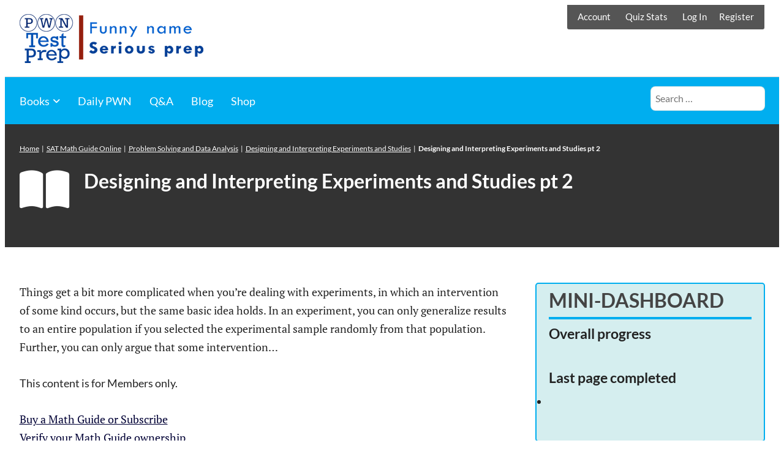

--- FILE ---
content_type: text/html; charset=UTF-8
request_url: https://pwntestprep.com/math-guide-online/problem-solving-and-data-analysis/designing-and-interpreting-experiments-and-studies/pt-2/
body_size: 18415
content:
<!DOCTYPE html>
<html lang="en-US">
<head>
	<meta charset="UTF-8">
	<meta name="viewport" content="width=device-width, initial-scale=1">
	<link rel="profile" href="http://gmpg.org/xfn/11">
	<title>Designing and Interpreting Experiments and Studies pt 2 &#8211; PWN Test Prep</title>
<meta name='robots' content='max-image-preview:large' />

            <script data-no-defer="1" data-ezscrex="false" data-cfasync="false" data-pagespeed-no-defer data-cookieconsent="ignore">
                var ctPublicFunctions = {"_ajax_nonce":"fb6b8ebc44","_rest_nonce":"5d0bf7da95","_ajax_url":"\/wp-admin\/admin-ajax.php","_rest_url":"https:\/\/pwntestprep.com\/wp-json\/","data__cookies_type":"none","data__ajax_type":"admin_ajax","data__bot_detector_enabled":"0","data__frontend_data_log_enabled":1,"cookiePrefix":"","wprocket_detected":false,"host_url":"pwntestprep.com","text__ee_click_to_select":"Click to select the whole data","text__ee_original_email":"The complete one is","text__ee_got_it":"Got it","text__ee_blocked":"Blocked","text__ee_cannot_connect":"Cannot connect","text__ee_cannot_decode":"Can not decode email. Unknown reason","text__ee_email_decoder":"CleanTalk email decoder","text__ee_wait_for_decoding":"The magic is on the way!","text__ee_decoding_process":"Please wait a few seconds while we decode the contact data."}
            </script>
        
            <script data-no-defer="1" data-ezscrex="false" data-cfasync="false" data-pagespeed-no-defer data-cookieconsent="ignore">
                var ctPublic = {"_ajax_nonce":"fb6b8ebc44","settings__forms__check_internal":"1","settings__forms__check_external":"0","settings__forms__force_protection":0,"settings__forms__search_test":"1","settings__forms__wc_add_to_cart":"0","settings__data__bot_detector_enabled":"0","settings__sfw__anti_crawler":0,"blog_home":"https:\/\/pwntestprep.com\/","pixel__setting":"0","pixel__enabled":false,"pixel__url":null,"data__email_check_before_post":"1","data__email_check_exist_post":0,"data__cookies_type":"none","data__key_is_ok":true,"data__visible_fields_required":true,"wl_brandname":"Anti-Spam by CleanTalk","wl_brandname_short":"CleanTalk","ct_checkjs_key":589092109,"emailEncoderPassKey":"167087fac749550d24d9ab009c17e8aa","bot_detector_forms_excluded":"W10=","advancedCacheExists":false,"varnishCacheExists":false,"wc_ajax_add_to_cart":true}
            </script>
        <script>window._wca = window._wca || [];</script>
<link rel='dns-prefetch' href='//stats.wp.com' />
<link rel='dns-prefetch' href='//fonts.googleapis.com' />
<link rel='preconnect' href='//i0.wp.com' />
<link rel='preconnect' href='//c0.wp.com' />
<link rel="alternate" type="application/rss+xml" title="PWN Test Prep &raquo; Feed" href="https://pwntestprep.com/feed/" />
<link rel="alternate" type="application/rss+xml" title="PWN Test Prep &raquo; Comments Feed" href="https://pwntestprep.com/comments/feed/" />
<link rel="alternate" title="oEmbed (JSON)" type="application/json+oembed" href="https://pwntestprep.com/wp-json/oembed/1.0/embed?url=https%3A%2F%2Fpwntestprep.com%2Fmath-guide-online%2Fproblem-solving-and-data-analysis%2Fdesigning-and-interpreting-experiments-and-studies%2Fpt-2%2F" />
<link rel="alternate" title="oEmbed (XML)" type="text/xml+oembed" href="https://pwntestprep.com/wp-json/oembed/1.0/embed?url=https%3A%2F%2Fpwntestprep.com%2Fmath-guide-online%2Fproblem-solving-and-data-analysis%2Fdesigning-and-interpreting-experiments-and-studies%2Fpt-2%2F&#038;format=xml" />
<style id='wp-img-auto-sizes-contain-inline-css'>
img:is([sizes=auto i],[sizes^="auto," i]){contain-intrinsic-size:3000px 1500px}
/*# sourceURL=wp-img-auto-sizes-contain-inline-css */
</style>
<link rel='stylesheet' id='wp-quicklatex-format-css' href='https://pwntestprep.com/wp-content/plugins/wp-quicklatex/css/quicklatex-format.css?ver=6.9' media='all' />
<link rel='stylesheet' id='sst-tax-exemption-block-css' href='https://pwntestprep.com/wp-content/plugins/simple-sales-tax/build/style-tax-exemption-block.css?ver=8.2.4' media='all' />
<link rel='stylesheet' id='mgo-google-fonts-css' href='https://fonts.googleapis.com/css?family=PT+Serif%3A400%2C400i%2C700%2C700i&#038;display=swap&#038;subset=latin-ext&#038;ver=6.9' media='all' />
<link rel='stylesheet' id='mgo-css' href='https://pwntestprep.com/wp-content/themes/memberlite-child/css/mgo.css?ver=6.9' media='all' />
<style id='wp-emoji-styles-inline-css'>

	img.wp-smiley, img.emoji {
		display: inline !important;
		border: none !important;
		box-shadow: none !important;
		height: 1em !important;
		width: 1em !important;
		margin: 0 0.07em !important;
		vertical-align: -0.1em !important;
		background: none !important;
		padding: 0 !important;
	}
/*# sourceURL=wp-emoji-styles-inline-css */
</style>
<style id='wp-block-library-inline-css'>
:root{--wp-block-synced-color:#7a00df;--wp-block-synced-color--rgb:122,0,223;--wp-bound-block-color:var(--wp-block-synced-color);--wp-editor-canvas-background:#ddd;--wp-admin-theme-color:#007cba;--wp-admin-theme-color--rgb:0,124,186;--wp-admin-theme-color-darker-10:#006ba1;--wp-admin-theme-color-darker-10--rgb:0,107,160.5;--wp-admin-theme-color-darker-20:#005a87;--wp-admin-theme-color-darker-20--rgb:0,90,135;--wp-admin-border-width-focus:2px}@media (min-resolution:192dpi){:root{--wp-admin-border-width-focus:1.5px}}.wp-element-button{cursor:pointer}:root .has-very-light-gray-background-color{background-color:#eee}:root .has-very-dark-gray-background-color{background-color:#313131}:root .has-very-light-gray-color{color:#eee}:root .has-very-dark-gray-color{color:#313131}:root .has-vivid-green-cyan-to-vivid-cyan-blue-gradient-background{background:linear-gradient(135deg,#00d084,#0693e3)}:root .has-purple-crush-gradient-background{background:linear-gradient(135deg,#34e2e4,#4721fb 50%,#ab1dfe)}:root .has-hazy-dawn-gradient-background{background:linear-gradient(135deg,#faaca8,#dad0ec)}:root .has-subdued-olive-gradient-background{background:linear-gradient(135deg,#fafae1,#67a671)}:root .has-atomic-cream-gradient-background{background:linear-gradient(135deg,#fdd79a,#004a59)}:root .has-nightshade-gradient-background{background:linear-gradient(135deg,#330968,#31cdcf)}:root .has-midnight-gradient-background{background:linear-gradient(135deg,#020381,#2874fc)}:root{--wp--preset--font-size--normal:16px;--wp--preset--font-size--huge:42px}.has-regular-font-size{font-size:1em}.has-larger-font-size{font-size:2.625em}.has-normal-font-size{font-size:var(--wp--preset--font-size--normal)}.has-huge-font-size{font-size:var(--wp--preset--font-size--huge)}.has-text-align-center{text-align:center}.has-text-align-left{text-align:left}.has-text-align-right{text-align:right}.has-fit-text{white-space:nowrap!important}#end-resizable-editor-section{display:none}.aligncenter{clear:both}.items-justified-left{justify-content:flex-start}.items-justified-center{justify-content:center}.items-justified-right{justify-content:flex-end}.items-justified-space-between{justify-content:space-between}.screen-reader-text{border:0;clip-path:inset(50%);height:1px;margin:-1px;overflow:hidden;padding:0;position:absolute;width:1px;word-wrap:normal!important}.screen-reader-text:focus{background-color:#ddd;clip-path:none;color:#444;display:block;font-size:1em;height:auto;left:5px;line-height:normal;padding:15px 23px 14px;text-decoration:none;top:5px;width:auto;z-index:100000}html :where(.has-border-color){border-style:solid}html :where([style*=border-top-color]){border-top-style:solid}html :where([style*=border-right-color]){border-right-style:solid}html :where([style*=border-bottom-color]){border-bottom-style:solid}html :where([style*=border-left-color]){border-left-style:solid}html :where([style*=border-width]){border-style:solid}html :where([style*=border-top-width]){border-top-style:solid}html :where([style*=border-right-width]){border-right-style:solid}html :where([style*=border-bottom-width]){border-bottom-style:solid}html :where([style*=border-left-width]){border-left-style:solid}html :where(img[class*=wp-image-]){height:auto;max-width:100%}:where(figure){margin:0 0 1em}html :where(.is-position-sticky){--wp-admin--admin-bar--position-offset:var(--wp-admin--admin-bar--height,0px)}@media screen and (max-width:600px){html :where(.is-position-sticky){--wp-admin--admin-bar--position-offset:0px}}

/*# sourceURL=wp-block-library-inline-css */
</style><link rel='stylesheet' id='wc-blocks-style-css' href='https://c0.wp.com/p/woocommerce/9.9.6/assets/client/blocks/wc-blocks.css' media='all' />
<style id='global-styles-inline-css'>
:root{--wp--preset--aspect-ratio--square: 1;--wp--preset--aspect-ratio--4-3: 4/3;--wp--preset--aspect-ratio--3-4: 3/4;--wp--preset--aspect-ratio--3-2: 3/2;--wp--preset--aspect-ratio--2-3: 2/3;--wp--preset--aspect-ratio--16-9: 16/9;--wp--preset--aspect-ratio--9-16: 9/16;--wp--preset--color--black: #000000;--wp--preset--color--cyan-bluish-gray: #abb8c3;--wp--preset--color--white: #ffffff;--wp--preset--color--pale-pink: #f78da7;--wp--preset--color--vivid-red: #cf2e2e;--wp--preset--color--luminous-vivid-orange: #ff6900;--wp--preset--color--luminous-vivid-amber: #fcb900;--wp--preset--color--light-green-cyan: #7bdcb5;--wp--preset--color--vivid-green-cyan: #00d084;--wp--preset--color--pale-cyan-blue: #8ed1fc;--wp--preset--color--vivid-cyan-blue: #0693e3;--wp--preset--color--vivid-purple: #9b51e0;--wp--preset--color--color-primary: #333333;--wp--preset--color--color-secondary: #555555;--wp--preset--color--color-action: #00aeef;--wp--preset--color--memberlite-links: #000035;--wp--preset--color--site-navigation-link: #ffffff;--wp--preset--color--buttons: #3C4B5A;--wp--preset--color--borders: #03543F21;--wp--preset--color--body-text: #222222;--wp--preset--color--base: #FFFFFF;--wp--preset--gradient--vivid-cyan-blue-to-vivid-purple: linear-gradient(135deg,rgb(6,147,227) 0%,rgb(155,81,224) 100%);--wp--preset--gradient--light-green-cyan-to-vivid-green-cyan: linear-gradient(135deg,rgb(122,220,180) 0%,rgb(0,208,130) 100%);--wp--preset--gradient--luminous-vivid-amber-to-luminous-vivid-orange: linear-gradient(135deg,rgb(252,185,0) 0%,rgb(255,105,0) 100%);--wp--preset--gradient--luminous-vivid-orange-to-vivid-red: linear-gradient(135deg,rgb(255,105,0) 0%,rgb(207,46,46) 100%);--wp--preset--gradient--very-light-gray-to-cyan-bluish-gray: linear-gradient(135deg,rgb(238,238,238) 0%,rgb(169,184,195) 100%);--wp--preset--gradient--cool-to-warm-spectrum: linear-gradient(135deg,rgb(74,234,220) 0%,rgb(151,120,209) 20%,rgb(207,42,186) 40%,rgb(238,44,130) 60%,rgb(251,105,98) 80%,rgb(254,248,76) 100%);--wp--preset--gradient--blush-light-purple: linear-gradient(135deg,rgb(255,206,236) 0%,rgb(152,150,240) 100%);--wp--preset--gradient--blush-bordeaux: linear-gradient(135deg,rgb(254,205,165) 0%,rgb(254,45,45) 50%,rgb(107,0,62) 100%);--wp--preset--gradient--luminous-dusk: linear-gradient(135deg,rgb(255,203,112) 0%,rgb(199,81,192) 50%,rgb(65,88,208) 100%);--wp--preset--gradient--pale-ocean: linear-gradient(135deg,rgb(255,245,203) 0%,rgb(182,227,212) 50%,rgb(51,167,181) 100%);--wp--preset--gradient--electric-grass: linear-gradient(135deg,rgb(202,248,128) 0%,rgb(113,206,126) 100%);--wp--preset--gradient--midnight: linear-gradient(135deg,rgb(2,3,129) 0%,rgb(40,116,252) 100%);--wp--preset--font-size--small: 13px;--wp--preset--font-size--medium: clamp(14px, 0.875rem + ((1vw - 3.2px) * 0.659), 20px);--wp--preset--font-size--large: clamp(22.041px, 1.378rem + ((1vw - 3.2px) * 1.534), 36px);--wp--preset--font-size--x-large: clamp(25.014px, 1.563rem + ((1vw - 3.2px) * 1.867), 42px);--wp--preset--font-size--72: clamp(51px,7.2vw,72px);--wp--preset--font-size--54: clamp(42px,6vw,54px);--wp--preset--font-size--42: clamp(36px,4.2vw,42px);--wp--preset--font-size--36: clamp(30px,3.6vw,36px);--wp--preset--font-size--30: clamp(27px,3vw,30px);--wp--preset--font-size--24: clamp(22px,2.4vw,24px);--wp--preset--font-size--21: clamp(20px,2.2vw,21px);--wp--preset--font-size--18: clamp(17px,1.8vw,18px);--wp--preset--font-size--16: clamp(14px,1.6vw,16px);--wp--preset--font-size--14: clamp(13px,1.4vw,14px);--wp--preset--font-size--inherit: inherit;--wp--preset--font-family--abril-fatface: "Abril Fatface", sans-serif;--wp--preset--font-family--figtree: "Figtree", sans-serif;--wp--preset--font-family--fjalla-one: "Fjalla One", sans-serif;--wp--preset--font-family--gentium-book-basic: "Gentium Book Basic", serif;--wp--preset--font-family--inter: "Inter", sans-serif;--wp--preset--font-family--lato: "Lato", sans-serif;--wp--preset--font-family--merriweather: "Merriweather", serif;--wp--preset--font-family--noto-sans: "Noto Sans", sans-serif;--wp--preset--font-family--open-sans: "Open Sans", sans-serif;--wp--preset--font-family--oswald: "Oswald", sans-serif;--wp--preset--font-family--pathway-gothic-one: "Pathway Gothic One", sans-serif;--wp--preset--font-family--playfair-display: "Playfair Display", serif;--wp--preset--font-family--poppins: "Poppins", sans-serif;--wp--preset--font-family--pt-mono: "PT Mono", monospace;--wp--preset--font-family--pt-sans: "PT Sans", sans-serif;--wp--preset--font-family--pt-serif: "PT Serif", serif;--wp--preset--font-family--quattrocento: "Quattrocento", serif;--wp--preset--font-family--roboto: "Roboto", sans-serif;--wp--preset--font-family--roboto-slab: "Roboto Slab", serif;--wp--preset--font-family--source-sans-pro: "Source Sans Pro", sans-serif;--wp--preset--font-family--system-font: -apple-system,BlinkMacSystemFont,"Segoe UI",Roboto,Oxygen-Sans,Ubuntu,Cantarell,"Helvetica Neue",sans-serif;--wp--preset--font-family--ubuntu: "Ubuntu", sans-serif;--wp--preset--spacing--20: clamp(20px, 3vw, 30px);--wp--preset--spacing--30: clamp(30px, 4vw, 40px);--wp--preset--spacing--40: clamp(40px, 6vw, 50px);--wp--preset--spacing--50: clamp(50px, 10vw, 60px);--wp--preset--spacing--60: clamp(60px, 12vw, 70px);--wp--preset--spacing--70: clamp(70px, 14vw, 80px);--wp--preset--spacing--80: 5.06rem;--wp--preset--spacing--10: clamp(10px, 2vw, 20px);--wp--preset--shadow--natural: 6px 6px 9px rgba(0, 0, 0, 0.2);--wp--preset--shadow--deep: 12px 12px 50px rgba(0, 0, 0, 0.4);--wp--preset--shadow--sharp: 6px 6px 0px rgba(0, 0, 0, 0.2);--wp--preset--shadow--outlined: 6px 6px 0px -3px rgb(255, 255, 255), 6px 6px rgb(0, 0, 0);--wp--preset--shadow--crisp: 6px 6px 0px rgb(0, 0, 0);--wp--custom--border--radius: 6px;--wp--custom--line-height--body: 1.7;--wp--custom--line-height--heading: 1.1;}:root { --wp--style--global--content-size: 805px;--wp--style--global--wide-size: 1230px; }:where(body) { margin: 0; }.wp-site-blocks { padding-top: var(--wp--style--root--padding-top); padding-bottom: var(--wp--style--root--padding-bottom); }.has-global-padding { padding-right: var(--wp--style--root--padding-right); padding-left: var(--wp--style--root--padding-left); }.has-global-padding > .alignfull { margin-right: calc(var(--wp--style--root--padding-right) * -1); margin-left: calc(var(--wp--style--root--padding-left) * -1); }.has-global-padding :where(:not(.alignfull.is-layout-flow) > .has-global-padding:not(.wp-block-block, .alignfull)) { padding-right: 0; padding-left: 0; }.has-global-padding :where(:not(.alignfull.is-layout-flow) > .has-global-padding:not(.wp-block-block, .alignfull)) > .alignfull { margin-left: 0; margin-right: 0; }.wp-site-blocks > .alignleft { float: left; margin-right: 2em; }.wp-site-blocks > .alignright { float: right; margin-left: 2em; }.wp-site-blocks > .aligncenter { justify-content: center; margin-left: auto; margin-right: auto; }:where(.wp-site-blocks) > * { margin-block-start: var(--wp--preset--spacing--30); margin-block-end: 0; }:where(.wp-site-blocks) > :first-child { margin-block-start: 0; }:where(.wp-site-blocks) > :last-child { margin-block-end: 0; }:root { --wp--style--block-gap: var(--wp--preset--spacing--30); }:root :where(.is-layout-flow) > :first-child{margin-block-start: 0;}:root :where(.is-layout-flow) > :last-child{margin-block-end: 0;}:root :where(.is-layout-flow) > *{margin-block-start: var(--wp--preset--spacing--30);margin-block-end: 0;}:root :where(.is-layout-constrained) > :first-child{margin-block-start: 0;}:root :where(.is-layout-constrained) > :last-child{margin-block-end: 0;}:root :where(.is-layout-constrained) > *{margin-block-start: var(--wp--preset--spacing--30);margin-block-end: 0;}:root :where(.is-layout-flex){gap: var(--wp--preset--spacing--30);}:root :where(.is-layout-grid){gap: var(--wp--preset--spacing--30);}.is-layout-flow > .alignleft{float: left;margin-inline-start: 0;margin-inline-end: 2em;}.is-layout-flow > .alignright{float: right;margin-inline-start: 2em;margin-inline-end: 0;}.is-layout-flow > .aligncenter{margin-left: auto !important;margin-right: auto !important;}.is-layout-constrained > .alignleft{float: left;margin-inline-start: 0;margin-inline-end: 2em;}.is-layout-constrained > .alignright{float: right;margin-inline-start: 2em;margin-inline-end: 0;}.is-layout-constrained > .aligncenter{margin-left: auto !important;margin-right: auto !important;}.is-layout-constrained > :where(:not(.alignleft):not(.alignright):not(.alignfull)){max-width: var(--wp--style--global--content-size);margin-left: auto !important;margin-right: auto !important;}.is-layout-constrained > .alignwide{max-width: var(--wp--style--global--wide-size);}body .is-layout-flex{display: flex;}.is-layout-flex{flex-wrap: wrap;align-items: center;}.is-layout-flex > :is(*, div){margin: 0;}body .is-layout-grid{display: grid;}.is-layout-grid > :is(*, div){margin: 0;}body{background-color: var(--wp--preset--color--base);color: var(--wp--preset--color--body-text);font-family: var(--memberlite-body-font);font-size: var(--wp--preset--font-size--18);line-height: var(--wp--custom--line-height--body);--wp--style--root--padding-top: var(--wp--preset--spacing--30);--wp--style--root--padding-right: var(--wp--preset--spacing--30);--wp--style--root--padding-bottom: var(--wp--preset--spacing--30);--wp--style--root--padding-left: var(--wp--preset--spacing--30);}a:where(:not(.wp-element-button)){color: var(--wp--preset--color--color-primary);text-decoration: underline;}h1, h2, h3, h4, h5, h6{font-family: var(--memberlite-header-font);font-weight: 700;line-height: var(--wp--custom--line-height--heading);margin-top: var(--wp--preset--spacing--40);margin-bottom: var(--wp--preset--spacing--20);}h1{font-size: var(--wp--preset--font-size--42);margin-top: 0;margin-bottom: 0;}h2{font-size: var(--wp--preset--font-size--36);margin-top: 0;margin-bottom: 0;}h3{font-size: var(--wp--preset--font-size--24);}h4{font-size: var(--wp--preset--font-size--21);}h5{font-size: var(--wp--preset--font-size--18);}h6{font-size: var(--wp--preset--font-size--16);}:root :where(.wp-element-button, .wp-block-button__link){background-color: var(--wp--preset--color--buttons);border-radius: var(--wp--custom--border--radius);border-width: 0;color: var(--wp--preset--color--white);font-family: var(--memberlite-header-font);font-size: var(--wp--preset--font-size--18);font-style: inherit;font-weight: 700;letter-spacing: inherit;line-height: var(--wp--custom--line-height--body);padding-top: calc( var(--wp--preset--spacing--10) / 1.5);padding-right: var(--wp--preset--spacing--20);padding-bottom: calc( var(--wp--preset--spacing--10) / 1.5);padding-left: var(--wp--preset--spacing--20);text-decoration: none;text-transform: inherit;}:root :where(.wp-element-button:hover, .wp-block-button__link:hover){background-color: var(--wp--preset--color--body-text);color: var(--wp--preset--color--white);}:root :where(.wp-element-button:active, .wp-block-button__link:active){background-color: var(--wp--preset--color--color-secondary);color: var(--wp--preset--color--white);}:root :where(.wp-element-caption, .wp-block-audio figcaption, .wp-block-embed figcaption, .wp-block-gallery figcaption, .wp-block-image figcaption, .wp-block-table figcaption, .wp-block-video figcaption){font-size: var(--wp--preset--font-size--16);}.has-black-color{color: var(--wp--preset--color--black) !important;}.has-cyan-bluish-gray-color{color: var(--wp--preset--color--cyan-bluish-gray) !important;}.has-white-color{color: var(--wp--preset--color--white) !important;}.has-pale-pink-color{color: var(--wp--preset--color--pale-pink) !important;}.has-vivid-red-color{color: var(--wp--preset--color--vivid-red) !important;}.has-luminous-vivid-orange-color{color: var(--wp--preset--color--luminous-vivid-orange) !important;}.has-luminous-vivid-amber-color{color: var(--wp--preset--color--luminous-vivid-amber) !important;}.has-light-green-cyan-color{color: var(--wp--preset--color--light-green-cyan) !important;}.has-vivid-green-cyan-color{color: var(--wp--preset--color--vivid-green-cyan) !important;}.has-pale-cyan-blue-color{color: var(--wp--preset--color--pale-cyan-blue) !important;}.has-vivid-cyan-blue-color{color: var(--wp--preset--color--vivid-cyan-blue) !important;}.has-vivid-purple-color{color: var(--wp--preset--color--vivid-purple) !important;}.has-color-primary-color{color: var(--wp--preset--color--color-primary) !important;}.has-color-secondary-color{color: var(--wp--preset--color--color-secondary) !important;}.has-color-action-color{color: var(--wp--preset--color--color-action) !important;}.has-memberlite-links-color{color: var(--wp--preset--color--memberlite-links) !important;}.has-site-navigation-link-color{color: var(--wp--preset--color--site-navigation-link) !important;}.has-buttons-color{color: var(--wp--preset--color--buttons) !important;}.has-borders-color{color: var(--wp--preset--color--borders) !important;}.has-body-text-color{color: var(--wp--preset--color--body-text) !important;}.has-base-color{color: var(--wp--preset--color--base) !important;}.has-black-background-color{background-color: var(--wp--preset--color--black) !important;}.has-cyan-bluish-gray-background-color{background-color: var(--wp--preset--color--cyan-bluish-gray) !important;}.has-white-background-color{background-color: var(--wp--preset--color--white) !important;}.has-pale-pink-background-color{background-color: var(--wp--preset--color--pale-pink) !important;}.has-vivid-red-background-color{background-color: var(--wp--preset--color--vivid-red) !important;}.has-luminous-vivid-orange-background-color{background-color: var(--wp--preset--color--luminous-vivid-orange) !important;}.has-luminous-vivid-amber-background-color{background-color: var(--wp--preset--color--luminous-vivid-amber) !important;}.has-light-green-cyan-background-color{background-color: var(--wp--preset--color--light-green-cyan) !important;}.has-vivid-green-cyan-background-color{background-color: var(--wp--preset--color--vivid-green-cyan) !important;}.has-pale-cyan-blue-background-color{background-color: var(--wp--preset--color--pale-cyan-blue) !important;}.has-vivid-cyan-blue-background-color{background-color: var(--wp--preset--color--vivid-cyan-blue) !important;}.has-vivid-purple-background-color{background-color: var(--wp--preset--color--vivid-purple) !important;}.has-color-primary-background-color{background-color: var(--wp--preset--color--color-primary) !important;}.has-color-secondary-background-color{background-color: var(--wp--preset--color--color-secondary) !important;}.has-color-action-background-color{background-color: var(--wp--preset--color--color-action) !important;}.has-memberlite-links-background-color{background-color: var(--wp--preset--color--memberlite-links) !important;}.has-site-navigation-link-background-color{background-color: var(--wp--preset--color--site-navigation-link) !important;}.has-buttons-background-color{background-color: var(--wp--preset--color--buttons) !important;}.has-borders-background-color{background-color: var(--wp--preset--color--borders) !important;}.has-body-text-background-color{background-color: var(--wp--preset--color--body-text) !important;}.has-base-background-color{background-color: var(--wp--preset--color--base) !important;}.has-black-border-color{border-color: var(--wp--preset--color--black) !important;}.has-cyan-bluish-gray-border-color{border-color: var(--wp--preset--color--cyan-bluish-gray) !important;}.has-white-border-color{border-color: var(--wp--preset--color--white) !important;}.has-pale-pink-border-color{border-color: var(--wp--preset--color--pale-pink) !important;}.has-vivid-red-border-color{border-color: var(--wp--preset--color--vivid-red) !important;}.has-luminous-vivid-orange-border-color{border-color: var(--wp--preset--color--luminous-vivid-orange) !important;}.has-luminous-vivid-amber-border-color{border-color: var(--wp--preset--color--luminous-vivid-amber) !important;}.has-light-green-cyan-border-color{border-color: var(--wp--preset--color--light-green-cyan) !important;}.has-vivid-green-cyan-border-color{border-color: var(--wp--preset--color--vivid-green-cyan) !important;}.has-pale-cyan-blue-border-color{border-color: var(--wp--preset--color--pale-cyan-blue) !important;}.has-vivid-cyan-blue-border-color{border-color: var(--wp--preset--color--vivid-cyan-blue) !important;}.has-vivid-purple-border-color{border-color: var(--wp--preset--color--vivid-purple) !important;}.has-color-primary-border-color{border-color: var(--wp--preset--color--color-primary) !important;}.has-color-secondary-border-color{border-color: var(--wp--preset--color--color-secondary) !important;}.has-color-action-border-color{border-color: var(--wp--preset--color--color-action) !important;}.has-memberlite-links-border-color{border-color: var(--wp--preset--color--memberlite-links) !important;}.has-site-navigation-link-border-color{border-color: var(--wp--preset--color--site-navigation-link) !important;}.has-buttons-border-color{border-color: var(--wp--preset--color--buttons) !important;}.has-borders-border-color{border-color: var(--wp--preset--color--borders) !important;}.has-body-text-border-color{border-color: var(--wp--preset--color--body-text) !important;}.has-base-border-color{border-color: var(--wp--preset--color--base) !important;}.has-vivid-cyan-blue-to-vivid-purple-gradient-background{background: var(--wp--preset--gradient--vivid-cyan-blue-to-vivid-purple) !important;}.has-light-green-cyan-to-vivid-green-cyan-gradient-background{background: var(--wp--preset--gradient--light-green-cyan-to-vivid-green-cyan) !important;}.has-luminous-vivid-amber-to-luminous-vivid-orange-gradient-background{background: var(--wp--preset--gradient--luminous-vivid-amber-to-luminous-vivid-orange) !important;}.has-luminous-vivid-orange-to-vivid-red-gradient-background{background: var(--wp--preset--gradient--luminous-vivid-orange-to-vivid-red) !important;}.has-very-light-gray-to-cyan-bluish-gray-gradient-background{background: var(--wp--preset--gradient--very-light-gray-to-cyan-bluish-gray) !important;}.has-cool-to-warm-spectrum-gradient-background{background: var(--wp--preset--gradient--cool-to-warm-spectrum) !important;}.has-blush-light-purple-gradient-background{background: var(--wp--preset--gradient--blush-light-purple) !important;}.has-blush-bordeaux-gradient-background{background: var(--wp--preset--gradient--blush-bordeaux) !important;}.has-luminous-dusk-gradient-background{background: var(--wp--preset--gradient--luminous-dusk) !important;}.has-pale-ocean-gradient-background{background: var(--wp--preset--gradient--pale-ocean) !important;}.has-electric-grass-gradient-background{background: var(--wp--preset--gradient--electric-grass) !important;}.has-midnight-gradient-background{background: var(--wp--preset--gradient--midnight) !important;}.has-small-font-size{font-size: var(--wp--preset--font-size--small) !important;}.has-medium-font-size{font-size: var(--wp--preset--font-size--medium) !important;}.has-large-font-size{font-size: var(--wp--preset--font-size--large) !important;}.has-x-large-font-size{font-size: var(--wp--preset--font-size--x-large) !important;}.has-72-font-size{font-size: var(--wp--preset--font-size--72) !important;}.has-54-font-size{font-size: var(--wp--preset--font-size--54) !important;}.has-42-font-size{font-size: var(--wp--preset--font-size--42) !important;}.has-36-font-size{font-size: var(--wp--preset--font-size--36) !important;}.has-30-font-size{font-size: var(--wp--preset--font-size--30) !important;}.has-24-font-size{font-size: var(--wp--preset--font-size--24) !important;}.has-21-font-size{font-size: var(--wp--preset--font-size--21) !important;}.has-18-font-size{font-size: var(--wp--preset--font-size--18) !important;}.has-16-font-size{font-size: var(--wp--preset--font-size--16) !important;}.has-14-font-size{font-size: var(--wp--preset--font-size--14) !important;}.has-inherit-font-size{font-size: var(--wp--preset--font-size--inherit) !important;}.has-abril-fatface-font-family{font-family: var(--wp--preset--font-family--abril-fatface) !important;}.has-figtree-font-family{font-family: var(--wp--preset--font-family--figtree) !important;}.has-fjalla-one-font-family{font-family: var(--wp--preset--font-family--fjalla-one) !important;}.has-gentium-book-basic-font-family{font-family: var(--wp--preset--font-family--gentium-book-basic) !important;}.has-inter-font-family{font-family: var(--wp--preset--font-family--inter) !important;}.has-lato-font-family{font-family: var(--wp--preset--font-family--lato) !important;}.has-merriweather-font-family{font-family: var(--wp--preset--font-family--merriweather) !important;}.has-noto-sans-font-family{font-family: var(--wp--preset--font-family--noto-sans) !important;}.has-open-sans-font-family{font-family: var(--wp--preset--font-family--open-sans) !important;}.has-oswald-font-family{font-family: var(--wp--preset--font-family--oswald) !important;}.has-pathway-gothic-one-font-family{font-family: var(--wp--preset--font-family--pathway-gothic-one) !important;}.has-playfair-display-font-family{font-family: var(--wp--preset--font-family--playfair-display) !important;}.has-poppins-font-family{font-family: var(--wp--preset--font-family--poppins) !important;}.has-pt-mono-font-family{font-family: var(--wp--preset--font-family--pt-mono) !important;}.has-pt-sans-font-family{font-family: var(--wp--preset--font-family--pt-sans) !important;}.has-pt-serif-font-family{font-family: var(--wp--preset--font-family--pt-serif) !important;}.has-quattrocento-font-family{font-family: var(--wp--preset--font-family--quattrocento) !important;}.has-roboto-font-family{font-family: var(--wp--preset--font-family--roboto) !important;}.has-roboto-slab-font-family{font-family: var(--wp--preset--font-family--roboto-slab) !important;}.has-source-sans-pro-font-family{font-family: var(--wp--preset--font-family--source-sans-pro) !important;}.has-system-font-font-family{font-family: var(--wp--preset--font-family--system-font) !important;}.has-ubuntu-font-family{font-family: var(--wp--preset--font-family--ubuntu) !important;}
/*# sourceURL=global-styles-inline-css */
</style>

<link rel='stylesheet' id='memberlite-block-editor-style-css' href='https://pwntestprep.com/wp-content/themes/memberlite/css/editor.css?ver=5.2.1' media='all' />
<style id='memberlite-block-editor-style-inline-css'>
body{--memberlite-header-font:Lato;--memberlite-body-font:Lato;}
/*# sourceURL=memberlite-block-editor-style-inline-css */
</style>
<link rel='stylesheet' id='cleantalk-public-css-css' href='https://pwntestprep.com/wp-content/plugins/cleantalk-spam-protect/css/cleantalk-public.min.css?ver=6.70.1_1767284421' media='all' />
<link rel='stylesheet' id='cleantalk-email-decoder-css-css' href='https://pwntestprep.com/wp-content/plugins/cleantalk-spam-protect/css/cleantalk-email-decoder.min.css?ver=6.70.1_1767284421' media='all' />
<link rel='stylesheet' id='pmpro_frontend_base-css' href='https://pwntestprep.com/wp-content/plugins/paid-memberships-pro/css/frontend/base.css?ver=3.4.7' media='all' />
<link rel='stylesheet' id='pmpro_frontend_variation_1-css' href='https://pwntestprep.com/wp-content/plugins/paid-memberships-pro/css/frontend/variation_1.css?ver=3.4.7' media='all' />
<link rel='stylesheet' id='select2-css' href='https://pwntestprep.com/wp-content/plugins/paid-memberships-pro/css/select2.min.css?ver=4.1.0-beta.0' media='screen' />
<link rel='stylesheet' id='pmprorh_frontend-css' href='https://pwntestprep.com/wp-content/plugins/pmpro-mailchimp/css/pmpromc.css?ver=6.9' media='all' />
<link rel='stylesheet' id='pmprodev-css' href='https://pwntestprep.com/wp-content/plugins/pmpro-toolkit/css/pmprodev.css?ver=6.9' media='all' />
<link rel='stylesheet' id='wpmenucart-icons-css' href='https://pwntestprep.com/wp-content/plugins/woocommerce-menu-bar-cart/assets/css/wpmenucart-icons.min.css?ver=2.14.12' media='all' />
<style id='wpmenucart-icons-inline-css'>
@font-face{font-family:WPMenuCart;src:url(https://pwntestprep.com/wp-content/plugins/woocommerce-menu-bar-cart/assets/fonts/WPMenuCart.eot);src:url(https://pwntestprep.com/wp-content/plugins/woocommerce-menu-bar-cart/assets/fonts/WPMenuCart.eot?#iefix) format('embedded-opentype'),url(https://pwntestprep.com/wp-content/plugins/woocommerce-menu-bar-cart/assets/fonts/WPMenuCart.woff2) format('woff2'),url(https://pwntestprep.com/wp-content/plugins/woocommerce-menu-bar-cart/assets/fonts/WPMenuCart.woff) format('woff'),url(https://pwntestprep.com/wp-content/plugins/woocommerce-menu-bar-cart/assets/fonts/WPMenuCart.ttf) format('truetype'),url(https://pwntestprep.com/wp-content/plugins/woocommerce-menu-bar-cart/assets/fonts/WPMenuCart.svg#WPMenuCart) format('svg');font-weight:400;font-style:normal;font-display:swap}
/*# sourceURL=wpmenucart-icons-inline-css */
</style>
<link rel='stylesheet' id='wpmenucart-css' href='https://pwntestprep.com/wp-content/plugins/woocommerce-menu-bar-cart/assets/css/wpmenucart-main.min.css?ver=2.14.12' media='all' />
<link rel='stylesheet' id='woocommerce-layout-css' href='https://c0.wp.com/p/woocommerce/9.9.6/assets/css/woocommerce-layout.css' media='all' />
<style id='woocommerce-layout-inline-css'>

	.infinite-scroll .woocommerce-pagination {
		display: none;
	}
/*# sourceURL=woocommerce-layout-inline-css */
</style>
<link rel='stylesheet' id='woocommerce-smallscreen-css' href='https://c0.wp.com/p/woocommerce/9.9.6/assets/css/woocommerce-smallscreen.css' media='only screen and (max-width: 768px)' />
<link rel='stylesheet' id='woocommerce-general-css' href='https://c0.wp.com/p/woocommerce/9.9.6/assets/css/woocommerce.css' media='all' />
<style id='woocommerce-inline-inline-css'>
.woocommerce form .form-row .required { visibility: visible; }
/*# sourceURL=woocommerce-inline-inline-css */
</style>
<link rel='stylesheet' id='brands-styles-css' href='https://c0.wp.com/p/woocommerce/9.9.6/assets/css/brands.css' media='all' />
<link rel='stylesheet' id='memberlite-css' href='https://pwntestprep.com/wp-content/themes/memberlite/style.css?ver=6.9' media='all' />
<link rel='stylesheet' id='memberlite_grid-css' href='https://pwntestprep.com/wp-content/themes/memberlite/css/grid.css?ver=5.2.1' media='all' />
<link rel='stylesheet' id='memberlite_style-css' href='https://pwntestprep.com/wp-content/themes/memberlite-child/style.css?ver=5.2.1' media='all' />
<link rel='stylesheet' id='memberlite_print_style-css' href='https://pwntestprep.com/wp-content/themes/memberlite/css/print.css?ver=5.2.1' media='print' />
<link rel='stylesheet' id='font-awesome-css' href='https://pwntestprep.com/wp-content/themes/memberlite/font-awesome/css/all.min.css?ver=6.6.0' media='all' />
<link rel='stylesheet' id='memberlite_woocommerce-css' href='https://pwntestprep.com/wp-content/themes/memberlite/css/woocommerce.css?ver=5.2.1' media='all' />
<link rel='stylesheet' id='memberlite_elements_frontend-css' href='https://pwntestprep.com/wp-content/plugins/memberlite-elements/css/memberlite-elements.css?ver=1.1' media='all' />
<script src="https://c0.wp.com/c/6.9/wp-includes/js/jquery/jquery.min.js" id="jquery-core-js"></script>
<script src="https://c0.wp.com/c/6.9/wp-includes/js/jquery/jquery-migrate.min.js" id="jquery-migrate-js"></script>
<script src="https://pwntestprep.com/wp-content/plugins/pmpro-nav-menus/widgets/block-widget.js?ver=6.9" id="pmpro-nav-menu-block-widget-js"></script>
<script src="https://pwntestprep.com/wp-content/themes/memberlite-child/js/mgo_completion.js?ver=6.9" id="mgo_completion-js"></script>
<script src="https://pwntestprep.com/wp-content/plugins/cleantalk-spam-protect/js/apbct-public-bundle_int-protection_gathering.min.js?ver=6.70.1_1767284421" id="apbct-public-bundle_int-protection_gathering.min-js-js"></script>
<script src="https://pwntestprep.com/wp-content/plugins/paid-memberships-pro/js/select2.min.js?ver=4.1.0-beta.0" id="select2-js" defer data-wp-strategy="defer"></script>
<script src="https://pwntestprep.com/wp-content/plugins/pmpro-toolkit/js/pmprodev-generate-checkout-info.js?ver=6.9" id="pmprodev-generate-checkout-info-js"></script>
<script src="https://c0.wp.com/p/woocommerce/9.9.6/assets/js/jquery-blockui/jquery.blockUI.min.js" id="jquery-blockui-js" defer data-wp-strategy="defer"></script>
<script id="wc-add-to-cart-js-extra">
var wc_add_to_cart_params = {"ajax_url":"/wp-admin/admin-ajax.php","wc_ajax_url":"/?wc-ajax=%%endpoint%%","i18n_view_cart":"View cart","cart_url":"https://pwntestprep.com/cart/","is_cart":"","cart_redirect_after_add":"yes"};
//# sourceURL=wc-add-to-cart-js-extra
</script>
<script src="https://c0.wp.com/p/woocommerce/9.9.6/assets/js/frontend/add-to-cart.min.js" id="wc-add-to-cart-js" defer data-wp-strategy="defer"></script>
<script src="https://c0.wp.com/p/woocommerce/9.9.6/assets/js/js-cookie/js.cookie.min.js" id="js-cookie-js" defer data-wp-strategy="defer"></script>
<script id="woocommerce-js-extra">
var woocommerce_params = {"ajax_url":"/wp-admin/admin-ajax.php","wc_ajax_url":"/?wc-ajax=%%endpoint%%","i18n_password_show":"Show password","i18n_password_hide":"Hide password"};
//# sourceURL=woocommerce-js-extra
</script>
<script src="https://c0.wp.com/p/woocommerce/9.9.6/assets/js/frontend/woocommerce.min.js" id="woocommerce-js" defer data-wp-strategy="defer"></script>
<script src="https://stats.wp.com/s-202604.js" id="woocommerce-analytics-js" defer data-wp-strategy="defer"></script>
<script src="https://pwntestprep.com/wp-content/plugins/wp-quicklatex/js/wp-quicklatex-frontend.js?ver=1.0" id="wp-quicklatex-frontend-js"></script>
<link rel="https://api.w.org/" href="https://pwntestprep.com/wp-json/" /><link rel="alternate" title="JSON" type="application/json" href="https://pwntestprep.com/wp-json/wp/v2/pages/17640" /><link rel="EditURI" type="application/rsd+xml" title="RSD" href="https://pwntestprep.com/xmlrpc.php?rsd" />

<link rel="canonical" href="https://pwntestprep.com/math-guide-online/problem-solving-and-data-analysis/designing-and-interpreting-experiments-and-studies/pt-2/" />
<link rel='shortlink' href='https://pwntestprep.com/?p=17640' />
<style id="pmpro_colors">:root {
	--pmpro--color--base: #ffffff;
	--pmpro--color--contrast: #222222;
	--pmpro--color--accent: #0c3d54;
	--pmpro--color--accent--variation: hsl( 199,75%,28.5% );
	--pmpro--color--border--variation: hsl( 0,0%,91% );
}</style>	<style>img#wpstats{display:none}</style>
		<style id="memberlite-webfonts-inline-css" type="text/css">@font-face {
font-family: Lato;
font-style:normal;
src: url('https://pwntestprep.com/wp-content/themes/memberlite/assets/fonts/lato/lato.woff2') format('woff2');
font-weight: normal;
font-display: fallback;
font-stretch: normal;
}@font-face {
font-family: Lato;
font-style:normal;
src: url('https://pwntestprep.com/wp-content/themes/memberlite/assets/fonts/lato/lato-bold.woff2') format('woff2');
font-weight: bold;
font-display: fallback;
font-stretch: normal;
}</style>		<!--Customizer CSS-->
		<style id="memberlite-customizer-css" type="text/css">
			:root {
				--memberlite-content-width: 852px;
				--memberlite-body-font: Lato, sans-serif;
				--memberlite-header-font: Lato, sans-serif;
								--memberlite-color-site-background: ##FFFFFF;
				--memberlite-color-header-background: ;
				--memberlite-color-site-navigation-background: #00aeef;
				--memberlite-color-site-navigation: #ffffff;
				--memberlite-color-text: #222222;
				--memberlite-color-link: #000035;
				--memberlite-color-meta-link: #00aeef;
				--memberlite-color-primary: #333333;
				--memberlite-color-secondary: #555555;
				--memberlite-color-action: #00aeef;
				--memberlite-color-button: #3C4B5A;
				--memberlite-hover-brightness: 1.1;
				--memberlite-color-white: #FFFFFF;
				--memberlite-color-text: #222222;
				--memberlite-color-borders: #03543F21;
				--memberlite-color-page-masthead-background: #333333;
				--memberlite-color-page-masthead: #FFFFFF;
				--memberlite-color-footer-widgets-background: #333333;
				--memberlite-color-footer-widgets: #FFFFFF;
			}
		</style>
		<!--/Customizer CSS-->
			<noscript><style>.woocommerce-product-gallery{ opacity: 1 !important; }</style></noscript>
	        <style type="text/css">
                        .site-title,
                .site-description {
                clip: rect(1px, 1px, 1px, 1px);
                position: absolute;
            }
                </style>
<style class='wp-fonts-local'>
@font-face{font-family:"Abril Fatface";font-style:normal;font-weight:400;font-display:block;src:url('https://pwntestprep.com/wp-content/themes/memberlite/assets/fonts/abril-fatface/abril-fatface.woff2') format('woff2');font-stretch:normal;}
@font-face{font-family:Figtree;font-style:normal;font-weight:400;font-display:block;src:url('https://pwntestprep.com/wp-content/themes/memberlite/assets/fonts/figtree/figtree.woff2') format('woff2');font-stretch:normal;}
@font-face{font-family:Figtree;font-style:normal;font-weight:700;font-display:block;src:url('https://pwntestprep.com/wp-content/themes/memberlite/assets/fonts/figtree/figtree-bold.woff2') format('woff2');font-stretch:normal;}
@font-face{font-family:"Fjalla One";font-style:normal;font-weight:400;font-display:block;src:url('https://pwntestprep.com/wp-content/themes/memberlite/assets/fonts/fjalla-one/fjalla-one.woff2') format('woff2');font-stretch:normal;}
@font-face{font-family:"Gentium Book Basic";font-style:normal;font-weight:400;font-display:block;src:url('https://pwntestprep.com/wp-content/themes/memberlite/assets/fonts/gentium-book-basic/gentium-book-basic-regular.woff2') format('woff2');font-stretch:normal;}
@font-face{font-family:"Gentium Book Basic";font-style:normal;font-weight:700;font-display:block;src:url('https://pwntestprep.com/wp-content/themes/memberlite/assets/fonts/gentium-book-basic/gentium-book-basic-bold.woff2') format('woff2');font-stretch:normal;}
@font-face{font-family:Inter;font-style:normal;font-weight:400;font-display:block;src:url('https://pwntestprep.com/wp-content/themes/memberlite/assets/fonts/inter/inter.woff2') format('woff2');font-stretch:normal;}
@font-face{font-family:Inter;font-style:normal;font-weight:700;font-display:block;src:url('https://pwntestprep.com/wp-content/themes/memberlite/assets/fonts/inter/inter-bold.woff2') format('woff2');font-stretch:normal;}
@font-face{font-family:Lato;font-style:normal;font-weight:400;font-display:block;src:url('https://pwntestprep.com/wp-content/themes/memberlite/assets/fonts/lato/lato.woff2') format('woff2');font-stretch:normal;}
@font-face{font-family:Lato;font-style:normal;font-weight:700;font-display:block;src:url('https://pwntestprep.com/wp-content/themes/memberlite/assets/fonts/lato/lato-bold.woff2') format('woff2');font-stretch:normal;}
@font-face{font-family:Merriweather;font-style:normal;font-weight:400;font-display:block;src:url('https://pwntestprep.com/wp-content/themes/memberlite/assets/fonts/merriweather/merriweather.woff2') format('woff2');font-stretch:normal;}
@font-face{font-family:Merriweather;font-style:normal;font-weight:700;font-display:block;src:url('https://pwntestprep.com/wp-content/themes/memberlite/assets/fonts/merriweather/merriweather-bold.woff2') format('woff2');font-stretch:normal;}
@font-face{font-family:"Noto Sans";font-style:normal;font-weight:400;font-display:block;src:url('https://pwntestprep.com/wp-content/themes/memberlite/assets/fonts/noto-sans/noto-sans.woff2') format('woff2');font-stretch:normal;}
@font-face{font-family:"Noto Sans";font-style:normal;font-weight:700;font-display:block;src:url('https://pwntestprep.com/wp-content/themes/memberlite/assets/fonts/noto-sans/noto-sans-bold.woff2') format('woff2');font-stretch:normal;}
@font-face{font-family:"Open Sans";font-style:normal;font-weight:400;font-display:block;src:url('https://pwntestprep.com/wp-content/themes/memberlite/assets/fonts/open-sans/open-sans.woff2') format('woff2');font-stretch:normal;}
@font-face{font-family:"Open Sans";font-style:normal;font-weight:700;font-display:block;src:url('https://pwntestprep.com/wp-content/themes/memberlite/assets/fonts/open-sans/open-sans-bold.woff2') format('woff2');font-stretch:normal;}
@font-face{font-family:Oswald;font-style:normal;font-weight:400;font-display:block;src:url('https://pwntestprep.com/wp-content/themes/memberlite/assets/fonts/oswald/oswald.woff2') format('woff2');font-stretch:normal;}
@font-face{font-family:Oswald;font-style:normal;font-weight:700;font-display:block;src:url('https://pwntestprep.com/wp-content/themes/memberlite/assets/fonts/oswald/oswald-bold.woff2') format('woff2');font-stretch:normal;}
@font-face{font-family:"Pathway Gothic One";font-style:normal;font-weight:400;font-display:block;src:url('https://pwntestprep.com/wp-content/themes/memberlite/assets/fonts/pathway-gothic-one/pathway-gothic-one.woff2') format('woff2');font-stretch:normal;}
@font-face{font-family:"Playfair Display";font-style:normal;font-weight:400;font-display:block;src:url('https://pwntestprep.com/wp-content/themes/memberlite/assets/fonts/playfair-display/playfair-display.woff2') format('woff2');font-stretch:normal;}
@font-face{font-family:"Playfair Display";font-style:normal;font-weight:700;font-display:block;src:url('https://pwntestprep.com/wp-content/themes/memberlite/assets/fonts/playfair-display/playfair-display-bold.woff2') format('woff2');font-stretch:normal;}
@font-face{font-family:Poppins;font-style:normal;font-weight:400;font-display:block;src:url('https://pwntestprep.com/wp-content/themes/memberlite/assets/fonts/poppins/poppins.woff2') format('woff2');font-stretch:normal;}
@font-face{font-family:Poppins;font-style:normal;font-weight:700;font-display:block;src:url('https://pwntestprep.com/wp-content/themes/memberlite/assets/fonts/poppins/poppins-bold.woff2') format('woff2');font-stretch:normal;}
@font-face{font-family:"PT Mono";font-style:normal;font-weight:400;font-display:block;src:url('https://pwntestprep.com/wp-content/themes/memberlite/assets/fonts/pt-mono/pt-mono.woff2') format('woff2');font-stretch:normal;}
@font-face{font-family:"PT Sans";font-style:normal;font-weight:400;font-display:block;src:url('https://pwntestprep.com/wp-content/themes/memberlite/assets/fonts/pt-sans/pt-sans.woff2') format('woff2');font-stretch:normal;}
@font-face{font-family:"PT Sans";font-style:normal;font-weight:700;font-display:block;src:url('https://pwntestprep.com/wp-content/themes/memberlite/assets/fonts/pt-sans/pt-sans-bold.woff2') format('woff2');font-stretch:normal;}
@font-face{font-family:"PT Serif";font-style:normal;font-weight:400;font-display:block;src:url('https://pwntestprep.com/wp-content/themes/memberlite/assets/fonts/pt-serif/pt-serif.woff2') format('woff2');font-stretch:normal;}
@font-face{font-family:"PT Serif";font-style:normal;font-weight:700;font-display:block;src:url('https://pwntestprep.com/wp-content/themes/memberlite/assets/fonts/pt-serif/pt-serif-bold.woff2') format('woff2');font-stretch:normal;}
@font-face{font-family:Quattrocento;font-style:normal;font-weight:400;font-display:block;src:url('https://pwntestprep.com/wp-content/themes/memberlite/assets/fonts/quattrocento/quattrocento.woff2') format('woff2');font-stretch:normal;}
@font-face{font-family:Quattrocento;font-style:normal;font-weight:700;font-display:block;src:url('https://pwntestprep.com/wp-content/themes/memberlite/assets/fonts/quattrocento/quattrocento-bold.woff2') format('woff2');font-stretch:normal;}
@font-face{font-family:Roboto;font-style:normal;font-weight:400;font-display:block;src:url('https://pwntestprep.com/wp-content/themes/memberlite/assets/fonts/roboto/roboto.woff2') format('woff2');font-stretch:normal;}
@font-face{font-family:Roboto;font-style:normal;font-weight:700;font-display:block;src:url('https://pwntestprep.com/wp-content/themes/memberlite/assets/fonts/roboto/roboto-bold.woff2') format('woff2');font-stretch:normal;}
@font-face{font-family:"Roboto Slab";font-style:normal;font-weight:400;font-display:block;src:url('https://pwntestprep.com/wp-content/themes/memberlite/assets/fonts/roboto-slab/roboto-slab.woff2') format('woff2');font-stretch:normal;}
@font-face{font-family:"Roboto Slab";font-style:normal;font-weight:700;font-display:block;src:url('https://pwntestprep.com/wp-content/themes/memberlite/assets/fonts/roboto-slab/roboto-slab-bold.woff2') format('woff2');font-stretch:normal;}
@font-face{font-family:"Source Sans Pro";font-style:normal;font-weight:400;font-display:block;src:url('https://pwntestprep.com/wp-content/themes/memberlite/assets/fonts/source-sans-pro/source-sans-pro.woff2') format('woff2');font-stretch:normal;}
@font-face{font-family:"Source Sans Pro";font-style:normal;font-weight:700;font-display:block;src:url('https://pwntestprep.com/wp-content/themes/memberlite/assets/fonts/source-sans-pro/source-sans-pro-bold.woff2') format('woff2');font-stretch:normal;}
@font-face{font-family:Ubuntu;font-style:normal;font-weight:400;font-display:block;src:url('https://pwntestprep.com/wp-content/themes/memberlite/assets/fonts/ubuntu/ubuntu.woff2') format('woff2');font-stretch:normal;}
@font-face{font-family:Ubuntu;font-style:normal;font-weight:700;font-display:block;src:url('https://pwntestprep.com/wp-content/themes/memberlite/assets/fonts/ubuntu/ubuntu-bold.woff2') format('woff2');font-stretch:normal;}
</style>
<link rel="icon" href="https://i0.wp.com/pwntestprep.com/wp-content/uploads/2015/10/favicon.png?fit=32%2C32&#038;ssl=1" sizes="32x32" />
<link rel="icon" href="https://i0.wp.com/pwntestprep.com/wp-content/uploads/2015/10/favicon.png?fit=48%2C50&#038;ssl=1" sizes="192x192" />
<link rel="apple-touch-icon" href="https://i0.wp.com/pwntestprep.com/wp-content/uploads/2015/10/favicon.png?fit=48%2C50&#038;ssl=1" />
<meta name="msapplication-TileImage" content="https://i0.wp.com/pwntestprep.com/wp-content/uploads/2015/10/favicon.png?fit=48%2C50&#038;ssl=1" />
	
<!-- Global site tag (gtag.js) - Google Analytics -->
<script async src="https://www.googletagmanager.com/gtag/js?id=UA-1184587-11"></script>
<script>
  window.dataLayer = window.dataLayer || [];
  function gtag(){dataLayer.push(arguments);}
  gtag('js', new Date());

  gtag('config', 'UA-1184587-11');
</script>

</head>

<body class="pmpro-variation_1 wp-singular page-template page-template-templates page-template-mgo page-template-templatesmgo-php page page-id-17640 page-child parent-pageid-17462 wp-custom-logo wp-embed-responsive wp-theme-memberlite wp-child-theme-memberlite-child theme-memberlite pmpro-body-level-required pmpro-body-level-6 pmpro-body-level-9 pmpro-body-level-7 pmpro-body-level-8 woocommerce-no-js sidebar-right scheme_custom is-style-light group-blog">
<div id="page" class="hfeed site">


	
		<nav id="mobile-navigation" role="navigation">
		<aside id="pmpro_nav_menu_widget-4" class="widget widget_nav_menu pmpro_nav_menu_widget"><h3 class="widget-title">Welcome!</h3><div class="menu-logged-out-mobile-container"><ul id="menu-logged-out-mobile" class="menu"><li id="menu-item-22531" class="menu-item menu-item-type-custom menu-item-object-custom menu-item-22531"><a href="https://pwntestprep.com/login/">Log In</a></li>
<li id="menu-item-22532" class="menu-item menu-item-type-post_type menu-item-object-page menu-item-22532"><a href="https://pwntestprep.com/membership-account/membership-levels/">Register</a></li>
</ul></div></aside><aside id="nav_menu-3" class="widget widget_nav_menu"><h3 class="widget-title">Navigation</h3><nav class="menu-menu-1-container" aria-label="Navigation"><ul id="menu-menu-1" class="menu"><li id="menu-item-22886" class="menu-item menu-item-type-post_type menu-item-object-page menu-item-has-children menu-item-22886"><a href="https://pwntestprep.com/books/">Books</a>
<ul class="sub-menu">
	<li id="menu-item-22890" class="menu-item menu-item-type-post_type menu-item-object-page menu-item-has-children menu-item-22890"><a href="https://pwntestprep.com/books/math-guide/">PWN the SAT Math Guide</a>
	<ul class="sub-menu">
		<li id="menu-item-22889" class="menu-item menu-item-type-post_type menu-item-object-page menu-item-22889"><a href="https://pwntestprep.com/books/math-guide/owners-area/">Math Guide Owners Area</a></li>
	</ul>
</li>
	<li id="menu-item-22887" class="menu-item menu-item-type-post_type menu-item-object-page menu-item-22887"><a href="https://pwntestprep.com/books/math-guide-online/">PWN the SAT Math Guide ONLINE</a></li>
	<li id="menu-item-22888" class="menu-item menu-item-type-post_type menu-item-object-page menu-item-22888"><a href="https://pwntestprep.com/books/extra-sat-math-practice-volume-1/">Extra SAT Math Practice Volume 1</a></li>
	<li id="menu-item-122" class="menu-item menu-item-type-post_type menu-item-object-page menu-item-122"><a href="https://pwntestprep.com/books/recommended-reading/">Recommended reading</a></li>
</ul>
</li>
<li id="menu-item-14220" class="menu-item menu-item-type-post_type menu-item-object-page menu-item-14220"><a href="https://pwntestprep.com/daily/">Daily PWN</a></li>
<li id="menu-item-8155" class="menu-item menu-item-type-taxonomy menu-item-object-category menu-item-8155"><a href="https://pwntestprep.com/category/qa/">Q&#038;A</a></li>
<li id="menu-item-11670" class="menu-item menu-item-type-taxonomy menu-item-object-category menu-item-11670"><a href="https://pwntestprep.com/category/mainblog/">Blog</a></li>
<li id="menu-item-9109" class="menu-item menu-item-type-post_type menu-item-object-page menu-item-9109"><a href="https://pwntestprep.com/shop/">Shop</a></li>
<li class="menu-item wpmenucartli wpmenucart-display-left menu-item empty-wpmenucart" id="wpmenucartli"><a class="wpmenucart-contents empty-wpmenucart" style="display:none">&nbsp;</a></li></ul></nav></aside>		</nav>
		

	<a class="skip-link screen-reader-text" href="#content">Skip to content</a>

	
	<header id="masthead" class="site-header" role="banner">
		<div class="row">
			
			<div class="
			medium-4 columns site-branding">

				<a href="https://pwntestprep.com/" class="custom-logo-link" rel="home"><img width="300" height="80" src="https://i0.wp.com/pwntestprep.com/wp-content/uploads/2016/03/new-ptp-color-logo-small-1.png?fit=300%2C80&amp;ssl=1" class="custom-logo" alt="PWN Test Prep" decoding="async" srcset="https://i0.wp.com/pwntestprep.com/wp-content/uploads/2016/03/new-ptp-color-logo-small-1.png?w=300&amp;ssl=1 300w, https://i0.wp.com/pwntestprep.com/wp-content/uploads/2016/03/new-ptp-color-logo-small-1.png?resize=150%2C40&amp;ssl=1 150w, https://i0.wp.com/pwntestprep.com/wp-content/uploads/2016/03/new-ptp-color-logo-small-1.png?resize=250%2C67&amp;ssl=1 250w" sizes="(max-width: 300px) 100vw, 300px" /></a>
				<h1 class="site-title"><a href="https://pwntestprep.com/" rel="home">PWN Test Prep</a></h1>

				<span class="site-description">Funny name&#8230;Serious prep</span>

			</div><!-- .column4 -->

							<div class="medium-8 columns header-right
												">
					
<div id="meta-member">
	<div class="meta-member-inner">
	<nav id="member-navigation" class="member-navigation"><ul id="menu-members" class="menu"><li id="menu-item-15954" class="menu-item menu-item-type-post_type menu-item-object-page menu-item-15954"><a href="https://pwntestprep.com/my-account/">Account</a></li>
<li id="menu-item-15949" class="menu-item menu-item-type-post_type menu-item-object-page menu-item-15949"><a href="https://pwntestprep.com/my-stats/">Quiz Stats</a></li>
<li><a href="https://pwntestprep.com/login/?redirect_to=https%3A%2F%2Fpwntestprep.com%2Fmath-guide-online%2Fproblem-solving-and-data-analysis%2Fdesigning-and-interpreting-experiments-and-studies%2Fpt-2%2F">Log In</a></li><li><a href="https://pwntestprep.com/wp-login.php?action=register">Register</a></li></ul></nav>	</div><!-- .meta-member-inner -->
</div><!-- #meta-member -->
				</div><!-- .columns -->
			
								<div class="mobile-navigation-bar">
					<button class="menu-toggle"><i class="fa fa-bars"></i></button>
					</div>
						</div><!-- .row -->
	</header><!-- #masthead -->

	
					<nav id="site-navigation">
		<div class="main-navigation row"><ul id="menu-menu-2" class="menu large-12 columns"><li class="menu-item menu-item-type-post_type menu-item-object-page menu-item-has-children menu-item-22886"><a href="https://pwntestprep.com/books/">Books</a>
<ul class="sub-menu">
	<li class="menu-item menu-item-type-post_type menu-item-object-page menu-item-has-children menu-item-22890"><a href="https://pwntestprep.com/books/math-guide/">PWN the SAT Math Guide</a>
	<ul class="sub-menu">
		<li class="menu-item menu-item-type-post_type menu-item-object-page menu-item-22889"><a href="https://pwntestprep.com/books/math-guide/owners-area/">Math Guide Owners Area</a></li>
	</ul>
</li>
	<li class="menu-item menu-item-type-post_type menu-item-object-page menu-item-22887"><a href="https://pwntestprep.com/books/math-guide-online/">PWN the SAT Math Guide ONLINE</a></li>
	<li class="menu-item menu-item-type-post_type menu-item-object-page menu-item-22888"><a href="https://pwntestprep.com/books/extra-sat-math-practice-volume-1/">Extra SAT Math Practice Volume 1</a></li>
	<li class="menu-item menu-item-type-post_type menu-item-object-page menu-item-122"><a href="https://pwntestprep.com/books/recommended-reading/">Recommended reading</a></li>
</ul>
</li>
<li class="menu-item menu-item-type-post_type menu-item-object-page menu-item-14220"><a href="https://pwntestprep.com/daily/">Daily PWN</a></li>
<li class="menu-item menu-item-type-taxonomy menu-item-object-category menu-item-8155"><a href="https://pwntestprep.com/category/qa/">Q&#038;A</a></li>
<li class="menu-item menu-item-type-taxonomy menu-item-object-category menu-item-11670"><a href="https://pwntestprep.com/category/mainblog/">Blog</a></li>
<li class="menu-item menu-item-type-post_type menu-item-object-page menu-item-9109"><a href="https://pwntestprep.com/shop/">Shop</a></li>
<li class="menu-item-search"><form apbct-form-sign="native_search" role="search" method="get" class="search-form" action="https://pwntestprep.com/">
				<label>
					<span class="screen-reader-text">Search for:</span>
					<input type="search" class="search-field" placeholder="Search &hellip;" value="" name="s" />
				</label>
				<input type="submit" class="search-submit" value="Search" />
			<input
                    class="apbct_special_field apbct_email_id__search_form"
                    name="apbct__email_id__search_form"
                    aria-label="apbct__label_id__search_form"
                    type="text" size="30" maxlength="200" autocomplete="off"
                    value=""
                /><input
                   id="apbct_submit_id__search_form" 
                   class="apbct_special_field apbct__email_id__search_form"
                   name="apbct__label_id__search_form"
                   aria-label="apbct_submit_name__search_form"
                   type="submit"
                   size="30"
                   maxlength="200"
                   value="67636"
               /></form></li><li class=" wpmenucartli wpmenucart-display-left menu-item empty-wpmenucart" id="wpmenucartli"><a class="wpmenucart-contents empty-wpmenucart" style="display:none">&nbsp;</a></li></ul></div>		</nav><!-- #site-navigation -->
		
	
	<div id="content" class="site-content">

	


	
	<header class="masthead">
		<div class="row">
			<div class="medium-12 columns">

				
				
							<nav class="memberlite-breadcrumb" itemprop="breadcrumb">
									<a href="https://pwntestprep.com">Home</a>
					<span class="sep"> | </span>
															<a href="https://pwntestprep.com/math-guide-online/">SAT Math Guide Online</a>
							<span class="sep"> | </span>
													<a href="https://pwntestprep.com/math-guide-online/problem-solving-and-data-analysis/">Problem Solving and Data Analysis</a>
							<span class="sep"> | </span>
													<a href="https://pwntestprep.com/math-guide-online/problem-solving-and-data-analysis/designing-and-interpreting-experiments-and-studies/">Designing and Interpreting Experiments and Studies</a>
							<span class="sep"> | </span>
														<span class="current_page_item">Designing and Interpreting Experiments and Studies pt 2</span>
			</nav>
		
				 <div class="memberlite_elements-masthead row"><div class="medium-1 columns text-center"><i class="fa fa-4x fa-book-open"></i></div><div class="medium-11 columns"><h1 class="entry-title">Designing and Interpreting Experiments and Studies pt 2</h1></div> <!--.medium-X .columns --></div> <!--.row -->
				
			</div><!--.columns-->
		</div><!-- .row -->
	</header><!-- .masthead -->

	


			<div class="row">
	
	<div id="primary" class="medium-8 columns content-area">
				<main id="main" class="site-main" role="main">
			
			
				
<article id="post-17640" class="post-17640 page type-page status-publish hentry pmpro-level-required pmpro-level-6 pmpro-level-9 pmpro-level-7 pmpro-level-8 pmpro-no-access">
	<div class="entry-content">
				<p>Things get a bit more complicated when you’re dealing with experiments, in which an intervention of some kind occurs, but the same basic idea holds. In an experiment, you can only generalize results to an entire population if you selected the experimental sample randomly from that population. Further, you can only argue that some intervention&#8230; </p>
<div class="pmpro">
<div class="pmpro_card pmpro_content_message">
<div class="pmpro_card_content">This content is for Members only.</p>
<p><a href="http://pwntestprep.com/shop/">Buy a Math Guide or Subscribe</a><br />
<a href="http://pwntestprep.com/books/math-guide/verify/">Verify your Math Guide ownership</a></div>
<div class="pmpro_card_actions pmpro_font-medium">Already a member? <a href="https://pwntestprep.com/login/?redirect_to=https%3A%2F%2Fpwntestprep.com%2Fmath-guide-online%2Fproblem-solving-and-data-analysis%2Fdesigning-and-interpreting-experiments-and-studies%2Fpt-2%2F">Log in here</a></div>
</div>
</div>
		
				<nav class="navigation page-navigation" role="navigation">
		<span class="screen-reader-text">Page navigation</span>
		<div class="nav-links">
							<div class="nav-previous"><a href="https://pwntestprep.com/math-guide-online/problem-solving-and-data-analysis/designing-and-interpreting-experiments-and-studies/" rel="prev"><span class="meta-nav">&larr;</span> Designing and Interpreting Experiments and Studies</a></div>
							<div class="nav-next"><a href="https://pwntestprep.com/math-guide-online/problem-solving-and-data-analysis/designing-and-interpreting-experiments-and-studies/pt-3/" rel="next">Designing and Interpreting Experiments and Studies pt 3 <span class="meta-nav">&rarr;</span></a></div>
					</div><!-- .nav-links -->
	</nav><!-- .navigation -->
	
			</div><!-- .entry-content -->
	</article><!-- #post-## -->
								
			
					</main><!-- #main -->
			</div><!-- #primary -->



<div id="secondary" class="medium-4 columns widget-area" role="complementary">


<aside id="custom_html-3" class="widget_text widget widget_custom_html"><div class="textwidget custom-html-widget"><div class="mgo-status-box">
	<h2 class="mgo-status-box">
		<a class="mgo-status-box-header" href="http://pwntestprep.com/math-guide-online/dashboard/">MINI-DASHBOARD</a>
	</h2>
	<h3 class="mgo-status-box">
		Overall progress
	</h3>

	&nbsp;
<h3 class="mgo-status-box">
	Last page completed
	</h3>	
	<ul class="mgo-status-box">
		<li class="mgo-status-box">
		
		</li></ul>
</div> </div></aside>		<aside id="nav_menu-submenu" class="widget widget_nav_menu">
			<h3 class="widget-title"><a
			 href="https://pwntestprep.com/math-guide-online/">SAT Math Guide Online</a></h3>
			<ul class="menu">
				<li class="page_item page-item-18668 page_item_has_children"><a href="https://pwntestprep.com/math-guide-online/dashboard/">Dashboard</a>
<ul class='children'>
	<li class="page_item page-item-18675"><a href="https://pwntestprep.com/math-guide-online/dashboard/drills/">Drills Performance</a></li>
</ul>
</li>
<li class="page_item page-item-16888 page_item_has_children"><a href="https://pwntestprep.com/math-guide-online/introduction/">Introduction</a>
<ul class='children'>
	<li class="page_item page-item-17040 page_item_has_children"><a href="https://pwntestprep.com/math-guide-online/introduction/how-to-use-this-book/">How to Use This Book</a>
	<ul class='children'>
		<li class="page_item page-item-18639"><a href="https://pwntestprep.com/math-guide-online/introduction/how-to-use-this-book/pt-2/">How to Use This Book pt 2</a></li>
	</ul>
</li>
	<li class="page_item page-item-17112 page_item_has_children"><a href="https://pwntestprep.com/math-guide-online/introduction/general-test-strategies/">General Test Strategies</a>
	<ul class='children'>
		<li class="page_item page-item-17153"><a href="https://pwntestprep.com/math-guide-online/introduction/general-test-strategies/pt-2/">General Test Strategies pt 2</a></li>
		<li class="page_item page-item-17157"><a href="https://pwntestprep.com/math-guide-online/introduction/general-test-strategies/pt-3/">General Test Strategies pt 3</a></li>
	</ul>
</li>
	<li class="page_item page-item-17205 page_item_has_children"><a href="https://pwntestprep.com/math-guide-online/introduction/miscellaneous-things-you-must-know/">Miscellaneous Things You Must Know</a>
	<ul class='children'>
		<li class="page_item page-item-18655"><a href="https://pwntestprep.com/math-guide-online/introduction/miscellaneous-things-you-must-know/pt-2/">Miscellaneous Things You Must Know pt 2</a></li>
		<li class="page_item page-item-18656"><a href="https://pwntestprep.com/math-guide-online/introduction/miscellaneous-things-you-must-know/pt-3/">Miscellaneous Things You Must Know pt 3</a></li>
	</ul>
</li>
</ul>
</li>
<li class="page_item page-item-16890 page_item_has_children"><a href="https://pwntestprep.com/math-guide-online/techniques/">Techniques</a>
<ul class='children'>
	<li class="page_item page-item-17231 page_item_has_children"><a href="https://pwntestprep.com/math-guide-online/techniques/plugging-in/">Plugging In</a>
	<ul class='children'>
		<li class="page_item page-item-17236"><a href="https://pwntestprep.com/math-guide-online/techniques/plugging-in/pt-2/">Plugging In pt 2</a></li>
		<li class="page_item page-item-17243"><a href="https://pwntestprep.com/math-guide-online/techniques/plugging-in/pt-3/">Plugging In pt 3</a></li>
		<li class="page_item page-item-17247"><a href="https://pwntestprep.com/math-guide-online/techniques/plugging-in/pt-4/">Plugging In pt 4</a></li>
		<li class="page_item page-item-17250"><a href="https://pwntestprep.com/math-guide-online/techniques/plugging-in/drill/">Plugging In drill</a></li>
	</ul>
</li>
	<li class="page_item page-item-17269 page_item_has_children"><a href="https://pwntestprep.com/math-guide-online/techniques/backsolving/">Backsolving</a>
	<ul class='children'>
		<li class="page_item page-item-17276"><a href="https://pwntestprep.com/math-guide-online/techniques/backsolving/pt-2/">Backsolving pt 2</a></li>
		<li class="page_item page-item-17278"><a href="https://pwntestprep.com/math-guide-online/techniques/backsolving/pt-3/">Backsolving pt 3</a></li>
		<li class="page_item page-item-17282"><a href="https://pwntestprep.com/math-guide-online/techniques/backsolving/backsolving-drill/">Backsolving drill</a></li>
	</ul>
</li>
</ul>
</li>
<li class="page_item page-item-16892 page_item_has_children"><a href="https://pwntestprep.com/math-guide-online/algebra/">Algebra</a>
<ul class='children'>
	<li class="page_item page-item-17310 page_item_has_children"><a href="https://pwntestprep.com/math-guide-online/algebra/translating-between-words-and-math/">Translating between Words and Math</a>
	<ul class='children'>
		<li class="page_item page-item-17314"><a href="https://pwntestprep.com/math-guide-online/algebra/translating-between-words-and-math/pt-2/">Translating between Words and Math pt 2</a></li>
		<li class="page_item page-item-17318"><a href="https://pwntestprep.com/math-guide-online/algebra/translating-between-words-and-math/pt-3/">Translating between Words and Math pt 3</a></li>
		<li class="page_item page-item-17321"><a href="https://pwntestprep.com/math-guide-online/algebra/translating-between-words-and-math/drill/">Translating between Words and Math drill</a></li>
	</ul>
</li>
	<li class="page_item page-item-17327 page_item_has_children"><a href="https://pwntestprep.com/math-guide-online/algebra/algebraic-manipulation/">Algebraic Manipulation</a>
	<ul class='children'>
		<li class="page_item page-item-17330"><a href="https://pwntestprep.com/math-guide-online/algebra/algebraic-manipulation/pt-2/">Algebraic Manipulation pt 2</a></li>
		<li class="page_item page-item-17332"><a href="https://pwntestprep.com/math-guide-online/algebra/algebraic-manipulation/pt-3/">Algebraic Manipulation pt 3</a></li>
		<li class="page_item page-item-17334"><a href="https://pwntestprep.com/math-guide-online/algebra/algebraic-manipulation/pt-4/">Algebraic Manipulation pt 4</a></li>
		<li class="page_item page-item-17337"><a href="https://pwntestprep.com/math-guide-online/algebra/algebraic-manipulation/drill/">Algebraic Manipulation drill</a></li>
	</ul>
</li>
	<li class="page_item page-item-17353 page_item_has_children"><a href="https://pwntestprep.com/math-guide-online/algebra/solving-systems-of-linear-equations/">Solving Systems of Linear Equations</a>
	<ul class='children'>
		<li class="page_item page-item-17355"><a href="https://pwntestprep.com/math-guide-online/algebra/solving-systems-of-linear-equations/pt-2/">Solving Systems of Linear Equations pt 2</a></li>
		<li class="page_item page-item-17364"><a href="https://pwntestprep.com/math-guide-online/algebra/solving-systems-of-linear-equations/pt-3/">Solving Systems of Linear Equations pt 3</a></li>
		<li class="page_item page-item-17369"><a href="https://pwntestprep.com/math-guide-online/algebra/solving-systems-of-linear-equations/pt-4/">Solving Systems of Linear Equations pt 4</a></li>
		<li class="page_item page-item-17373"><a href="https://pwntestprep.com/math-guide-online/algebra/solving-systems-of-linear-equations/pt-5/">Solving Systems of Linear Equations pt 5</a></li>
		<li class="page_item page-item-17387"><a href="https://pwntestprep.com/math-guide-online/algebra/solving-systems-of-linear-equations/pt-6/">Solving Systems of Linear Equations pt 6</a></li>
		<li class="page_item page-item-17392"><a href="https://pwntestprep.com/math-guide-online/algebra/solving-systems-of-linear-equations/drill/">Solving Systems of Linear Equations drill</a></li>
	</ul>
</li>
	<li class="page_item page-item-17404 page_item_has_children"><a href="https://pwntestprep.com/math-guide-online/algebra/lines/">Lines</a>
	<ul class='children'>
		<li class="page_item page-item-17408"><a href="https://pwntestprep.com/math-guide-online/algebra/lines/pt-2/">Lines pt 2</a></li>
		<li class="page_item page-item-17416"><a href="https://pwntestprep.com/math-guide-online/algebra/lines/pt-3/">Lines pt 3</a></li>
		<li class="page_item page-item-17418"><a href="https://pwntestprep.com/math-guide-online/algebra/lines/pt-4/">Lines pt 4</a></li>
		<li class="page_item page-item-17402"><a href="https://pwntestprep.com/math-guide-online/algebra/lines/drill/">Lines drill</a></li>
	</ul>
</li>
</ul>
</li>
<li class="page_item page-item-16894 page_item_has_children"><a href="https://pwntestprep.com/math-guide-online/advanced-math/">Advanced Math</a>
<ul class='children'>
	<li class="page_item page-item-17446 page_item_has_children"><a href="https://pwntestprep.com/math-guide-online/advanced-math/functions/">Functions</a>
	<ul class='children'>
		<li class="page_item page-item-17557"><a href="https://pwntestprep.com/math-guide-online/advanced-math/functions/pt-2/">Functions pt 2</a></li>
		<li class="page_item page-item-17560"><a href="https://pwntestprep.com/math-guide-online/advanced-math/functions/pt-3/">Functions pt 3</a></li>
		<li class="page_item page-item-17564"><a href="https://pwntestprep.com/math-guide-online/advanced-math/functions/pt-4/">Functions pt 4</a></li>
		<li class="page_item page-item-17569"><a href="https://pwntestprep.com/math-guide-online/advanced-math/functions/pt-5/">Functions pt 5</a></li>
		<li class="page_item page-item-17571"><a href="https://pwntestprep.com/math-guide-online/advanced-math/functions/pt-6/">Functions pt 6</a></li>
		<li class="page_item page-item-17579"><a href="https://pwntestprep.com/math-guide-online/advanced-math/functions/pt-7/">Functions pt 7</a></li>
		<li class="page_item page-item-17587"><a href="https://pwntestprep.com/math-guide-online/advanced-math/functions/pt-8/">Functions pt 8</a></li>
		<li class="page_item page-item-17594"><a href="https://pwntestprep.com/math-guide-online/advanced-math/functions/drill/">Functions drill</a></li>
	</ul>
</li>
	<li class="page_item page-item-17443 page_item_has_children"><a href="https://pwntestprep.com/math-guide-online/advanced-math/exponents-and-exponential-functions/">Exponents and Exponential Functions</a>
	<ul class='children'>
		<li class="page_item page-item-17659"><a href="https://pwntestprep.com/math-guide-online/advanced-math/exponents-and-exponential-functions/pt-2/">Exponents and Exponential Functions pt 2</a></li>
		<li class="page_item page-item-17667"><a href="https://pwntestprep.com/math-guide-online/advanced-math/exponents-and-exponential-functions/pt-3/">Exponents and Exponential Functions pt 3</a></li>
		<li class="page_item page-item-17668"><a href="https://pwntestprep.com/math-guide-online/advanced-math/exponents-and-exponential-functions/pt-4/">Exponents and Exponential Functions pt 4</a></li>
		<li class="page_item page-item-17672"><a href="https://pwntestprep.com/math-guide-online/advanced-math/exponents-and-exponential-functions/drill/">Exponents and Exponential Functions drill</a></li>
	</ul>
</li>
	<li class="page_item page-item-17444 page_item_has_children"><a href="https://pwntestprep.com/math-guide-online/advanced-math/quadratics/">Quadratics</a>
	<ul class='children'>
		<li class="page_item page-item-17690"><a href="https://pwntestprep.com/math-guide-online/advanced-math/quadratics/pt-2/">Quadratics pt 2</a></li>
		<li class="page_item page-item-17703"><a href="https://pwntestprep.com/math-guide-online/advanced-math/quadratics/pt-3/">Quadratics pt 3</a></li>
		<li class="page_item page-item-17716"><a href="https://pwntestprep.com/math-guide-online/advanced-math/quadratics/pt-4/">Quadratics pt 4</a></li>
		<li class="page_item page-item-17724"><a href="https://pwntestprep.com/math-guide-online/advanced-math/quadratics/drill/">Quadratics drill</a></li>
	</ul>
</li>
	<li class="page_item page-item-17445 page_item_has_children"><a href="https://pwntestprep.com/math-guide-online/advanced-math/binomial-squares-and-difference-of-two-squares/">Binomial Squares and Difference of Two Squares</a>
	<ul class='children'>
		<li class="page_item page-item-17741"><a href="https://pwntestprep.com/math-guide-online/advanced-math/binomial-squares-and-difference-of-two-squares/pt-2/">Binomial Squares and Difference of Two Squares pt 2</a></li>
		<li class="page_item page-item-17750"><a href="https://pwntestprep.com/math-guide-online/advanced-math/binomial-squares-and-difference-of-two-squares/drill/">Binomial Squares and Difference of Two Squares drill</a></li>
	</ul>
</li>
	<li class="page_item page-item-17451 page_item_has_children"><a href="https://pwntestprep.com/math-guide-online/advanced-math/parabolas/">Parabolas</a>
	<ul class='children'>
		<li class="page_item page-item-17760"><a href="https://pwntestprep.com/math-guide-online/advanced-math/parabolas/pt-2/">Parabolas pt 2</a></li>
		<li class="page_item page-item-17767"><a href="https://pwntestprep.com/math-guide-online/advanced-math/parabolas/pt-3/">Parabolas pt 3</a></li>
		<li class="page_item page-item-17775"><a href="https://pwntestprep.com/math-guide-online/advanced-math/parabolas/pt-4/">Parabolas pt 4</a></li>
		<li class="page_item page-item-17788"><a href="https://pwntestprep.com/math-guide-online/advanced-math/parabolas/pt-5/">Parabolas pt 5</a></li>
		<li class="page_item page-item-17794"><a href="https://pwntestprep.com/math-guide-online/advanced-math/parabolas/pt-6/">Parabolas pt 6</a></li>
		<li class="page_item page-item-17811"><a href="https://pwntestprep.com/math-guide-online/advanced-math/parabolas/pt-7/">Parabolas pt 7</a></li>
		<li class="page_item page-item-17797"><a href="https://pwntestprep.com/math-guide-online/advanced-math/parabolas/drill/">Parabolas drill</a></li>
	</ul>
</li>
	<li class="page_item page-item-17452 page_item_has_children"><a href="https://pwntestprep.com/math-guide-online/advanced-math/polynomials/">Polynomials</a>
	<ul class='children'>
		<li class="page_item page-item-17855"><a href="https://pwntestprep.com/math-guide-online/advanced-math/polynomials/pt-2/">Polynomials pt 2</a></li>
		<li class="page_item page-item-17861"><a href="https://pwntestprep.com/math-guide-online/advanced-math/polynomials/pt-3/">Polynomials pt 3</a></li>
		<li class="page_item page-item-17868"><a href="https://pwntestprep.com/math-guide-online/advanced-math/polynomials/pt-4/">Polynomials pt 4</a></li>
		<li class="page_item page-item-17871"><a href="https://pwntestprep.com/math-guide-online/advanced-math/polynomials/pt-5/">Polynomials pt 5</a></li>
		<li class="page_item page-item-17879"><a href="https://pwntestprep.com/math-guide-online/advanced-math/polynomials/pt-6/">Polynomials pt 6</a></li>
		<li class="page_item page-item-17825"><a href="https://pwntestprep.com/math-guide-online/advanced-math/polynomials/drill/">Polynomials drill</a></li>
	</ul>
</li>
	<li class="page_item page-item-17441 page_item_has_children"><a href="https://pwntestprep.com/math-guide-online/advanced-math/absolute-value/">Absolute Value</a>
	<ul class='children'>
		<li class="page_item page-item-17485"><a href="https://pwntestprep.com/math-guide-online/advanced-math/absolute-value/pt-2/">Absolute Value pt 2</a></li>
		<li class="page_item page-item-17493"><a href="https://pwntestprep.com/math-guide-online/advanced-math/absolute-value/pt-3/">Absolute Value pt 3</a></li>
		<li class="page_item page-item-17519"><a href="https://pwntestprep.com/math-guide-online/advanced-math/absolute-value/drill/">Absolute Value drill</a></li>
	</ul>
</li>
	<li class="page_item page-item-17453 page_item_has_children"><a href="https://pwntestprep.com/math-guide-online/advanced-math/working-with-advanced-systems-of-equations/">Working with Advanced Systems of Equations</a>
	<ul class='children'>
		<li class="page_item page-item-17911"><a href="https://pwntestprep.com/math-guide-online/advanced-math/working-with-advanced-systems-of-equations/pt-2/">Working with Advanced Systems of Equations pt 2</a></li>
		<li class="page_item page-item-17914"><a href="https://pwntestprep.com/math-guide-online/advanced-math/working-with-advanced-systems-of-equations/pt-3/">Working with Advanced Systems of Equations pt 3</a></li>
		<li class="page_item page-item-17929"><a href="https://pwntestprep.com/math-guide-online/advanced-math/working-with-advanced-systems-of-equations/drill/">Working with Advanced Systems of Equations drill</a></li>
	</ul>
</li>
</ul>
</li>
<li class="page_item page-item-16896 page_item_has_children current_page_ancestor"><a href="https://pwntestprep.com/math-guide-online/problem-solving-and-data-analysis/">Problem Solving and Data Analysis</a>
<ul class='children'>
	<li class="page_item page-item-17457 page_item_has_children"><a href="https://pwntestprep.com/math-guide-online/problem-solving-and-data-analysis/percents-and-percent-change/">Percents and Percent Change</a>
	<ul class='children'>
		<li class="page_item page-item-17955"><a href="https://pwntestprep.com/math-guide-online/problem-solving-and-data-analysis/percents-and-percent-change/pt-2/">Percents and Percent Change pt 2</a></li>
		<li class="page_item page-item-17960"><a href="https://pwntestprep.com/math-guide-online/problem-solving-and-data-analysis/percents-and-percent-change/pt-3/">Percents and Percent Change pt 3</a></li>
		<li class="page_item page-item-17966"><a href="https://pwntestprep.com/math-guide-online/problem-solving-and-data-analysis/percents-and-percent-change/pt-4/">Percents and Percent Change pt 4</a></li>
		<li class="page_item page-item-17969"><a href="https://pwntestprep.com/math-guide-online/problem-solving-and-data-analysis/percents-and-percent-change/pt-5/">Percents and Percent Change pt 5</a></li>
		<li class="page_item page-item-17977"><a href="https://pwntestprep.com/math-guide-online/problem-solving-and-data-analysis/percents-and-percent-change/drill/">Percents and Percent Change drill</a></li>
	</ul>
</li>
	<li class="page_item page-item-17458 page_item_has_children"><a href="https://pwntestprep.com/math-guide-online/problem-solving-and-data-analysis/ratios-and-proportionality/">Ratios and Proportionality</a>
	<ul class='children'>
		<li class="page_item page-item-18040"><a href="https://pwntestprep.com/math-guide-online/problem-solving-and-data-analysis/ratios-and-proportionality/pt-2/">Ratios and Proportionality pt 2</a></li>
		<li class="page_item page-item-18044"><a href="https://pwntestprep.com/math-guide-online/problem-solving-and-data-analysis/ratios-and-proportionality/pt-3/">Ratios and Proportionality pt 3</a></li>
		<li class="page_item page-item-18047"><a href="https://pwntestprep.com/math-guide-online/problem-solving-and-data-analysis/ratios-and-proportionality/pt-4/">Ratios and Proportionality pt 4</a></li>
		<li class="page_item page-item-18057"><a href="https://pwntestprep.com/math-guide-online/problem-solving-and-data-analysis/ratios-and-proportionality/pt-5/">Ratios and Proportionality pt 5</a></li>
		<li class="page_item page-item-18062"><a href="https://pwntestprep.com/math-guide-online/problem-solving-and-data-analysis/ratios-and-proportionality/pt-6/">Ratios and Proportionality pt 6</a></li>
		<li class="page_item page-item-17984"><a href="https://pwntestprep.com/math-guide-online/problem-solving-and-data-analysis/ratios-and-proportionality/drill/">Ratios and Proportionality drill</a></li>
	</ul>
</li>
	<li class="page_item page-item-17459 page_item_has_children"><a href="https://pwntestprep.com/math-guide-online/problem-solving-and-data-analysis/measures-of-central-tendency-and-variability/">Measures of Central Tendency and Variability</a>
	<ul class='children'>
		<li class="page_item page-item-18101"><a href="https://pwntestprep.com/math-guide-online/problem-solving-and-data-analysis/measures-of-central-tendency-and-variability/pt-2/">Measures of Central Tendency and Variability pt 2</a></li>
		<li class="page_item page-item-18105"><a href="https://pwntestprep.com/math-guide-online/problem-solving-and-data-analysis/measures-of-central-tendency-and-variability/pt-3/">Measures of Central Tendency and Variability pt 3</a></li>
		<li class="page_item page-item-18109"><a href="https://pwntestprep.com/math-guide-online/problem-solving-and-data-analysis/measures-of-central-tendency-and-variability/pt-4/">Measures of Central Tendency and Variability pt 4</a></li>
		<li class="page_item page-item-18113"><a href="https://pwntestprep.com/math-guide-online/problem-solving-and-data-analysis/measures-of-central-tendency-and-variability/pt-5/">Measures of Central Tendency and Variability pt 5</a></li>
		<li class="page_item page-item-18117"><a href="https://pwntestprep.com/math-guide-online/problem-solving-and-data-analysis/measures-of-central-tendency-and-variability/pt-6/">Measures of Central Tendency and Variability pt 6</a></li>
		<li class="page_item page-item-18121"><a href="https://pwntestprep.com/math-guide-online/problem-solving-and-data-analysis/measures-of-central-tendency-and-variability/pt-7/">Measures of Central Tendency and Variability pt 7</a></li>
		<li class="page_item page-item-18125"><a href="https://pwntestprep.com/math-guide-online/problem-solving-and-data-analysis/measures-of-central-tendency-and-variability/pt-8/">Measures of Central Tendency and Variability pt 8</a></li>
		<li class="page_item page-item-18072"><a href="https://pwntestprep.com/math-guide-online/problem-solving-and-data-analysis/measures-of-central-tendency-and-variability/drill/">Measures of Central Tendency and Variability drill</a></li>
	</ul>
</li>
	<li class="page_item page-item-17460 page_item_has_children"><a href="https://pwntestprep.com/math-guide-online/problem-solving-and-data-analysis/data-analysis-1-graphs-and-tables/">Data Analysis 1: Graphs and Tables</a>
	<ul class='children'>
		<li class="page_item page-item-18133"><a href="https://pwntestprep.com/math-guide-online/problem-solving-and-data-analysis/data-analysis-1-graphs-and-tables/pt-2/">Data Analysis 1: Graphs and Tables pt 2</a></li>
		<li class="page_item page-item-18141"><a href="https://pwntestprep.com/math-guide-online/problem-solving-and-data-analysis/data-analysis-1-graphs-and-tables/drill/">Data Analysis 1: Graphs and Tables drill</a></li>
	</ul>
</li>
	<li class="page_item page-item-17461 page_item_has_children"><a href="https://pwntestprep.com/math-guide-online/problem-solving-and-data-analysis/data-analysis-2-histograms-and-scatterplots/">Data Analysis 2: Histograms, Box Plots, and Scatterplots</a>
	<ul class='children'>
		<li class="page_item page-item-18167"><a href="https://pwntestprep.com/math-guide-online/problem-solving-and-data-analysis/data-analysis-2-histograms-and-scatterplots/pt-2/">Data Analysis 2: Histograms, Box Plots, and Scatterplots pt 2</a></li>
		<li class="page_item page-item-18175"><a href="https://pwntestprep.com/math-guide-online/problem-solving-and-data-analysis/data-analysis-2-histograms-and-scatterplots/pt-3/">Data Analysis 2: Histograms, Box Plots, and Scatterplots pt 3</a></li>
		<li class="page_item page-item-18179"><a href="https://pwntestprep.com/math-guide-online/problem-solving-and-data-analysis/data-analysis-2-histograms-and-scatterplots/pt-4/">Data Analysis 2: Histograms, Box Plots, and Scatterplots pt 4</a></li>
		<li class="page_item page-item-23900"><a href="https://pwntestprep.com/math-guide-online/problem-solving-and-data-analysis/data-analysis-2-histograms-and-scatterplots/pt-5/">Data Analysis 2: Histograms, Box Plots, and Scatterplots pt 5</a></li>
		<li class="page_item page-item-18183"><a href="https://pwntestprep.com/math-guide-online/problem-solving-and-data-analysis/data-analysis-2-histograms-and-scatterplots/pt-6/">Data Analysis 2: Histograms, Box Plots, and Scatterplots pt 6</a></li>
		<li class="page_item page-item-18188"><a href="https://pwntestprep.com/math-guide-online/problem-solving-and-data-analysis/data-analysis-2-histograms-and-scatterplots/pt-7/">Data Analysis 2: Histograms, Box Plots, and Scatterplots pt 7</a></li>
		<li class="page_item page-item-18193"><a href="https://pwntestprep.com/math-guide-online/problem-solving-and-data-analysis/data-analysis-2-histograms-and-scatterplots/pt-8/">Data Analysis 2: Histograms, Box Plots, and Scatterplots pt 8</a></li>
		<li class="page_item page-item-18204"><a href="https://pwntestprep.com/math-guide-online/problem-solving-and-data-analysis/data-analysis-2-histograms-and-scatterplots/drill/">Data Analysis 2: Histograms, Box Plots, and Scatterplots drill</a></li>
	</ul>
</li>
	<li class="page_item page-item-17462 page_item_has_children current_page_ancestor current_page_parent"><a href="https://pwntestprep.com/math-guide-online/problem-solving-and-data-analysis/designing-and-interpreting-experiments-and-studies/">Designing and Interpreting Experiments and Studies</a>
	<ul class='children'>
		<li class="page_item page-item-17640 current_page_item"><a href="https://pwntestprep.com/math-guide-online/problem-solving-and-data-analysis/designing-and-interpreting-experiments-and-studies/pt-2/" aria-current="page">Designing and Interpreting Experiments and Studies pt 2</a></li>
		<li class="page_item page-item-17642"><a href="https://pwntestprep.com/math-guide-online/problem-solving-and-data-analysis/designing-and-interpreting-experiments-and-studies/pt-3/">Designing and Interpreting Experiments and Studies pt 3</a></li>
		<li class="page_item page-item-17645"><a href="https://pwntestprep.com/math-guide-online/problem-solving-and-data-analysis/designing-and-interpreting-experiments-and-studies/drill/">Designing and Interpreting Experiments and Studies drill</a></li>
	</ul>
</li>
</ul>
</li>
<li class="page_item page-item-16898 page_item_has_children"><a href="https://pwntestprep.com/math-guide-online/geometry-and-trigonometry/">Geometry and Trigonometry</a>
<ul class='children'>
	<li class="page_item page-item-17469 page_item_has_children"><a href="https://pwntestprep.com/math-guide-online/geometry-and-trigonometry/angles-triangles-and-polygons/">Angles, Triangles, and Polygons</a>
	<ul class='children'>
		<li class="page_item page-item-18217"><a href="https://pwntestprep.com/math-guide-online/geometry-and-trigonometry/angles-triangles-and-polygons/pt-2/">Angles, Triangles, and Polygons pt 2</a></li>
		<li class="page_item page-item-18234"><a href="https://pwntestprep.com/math-guide-online/geometry-and-trigonometry/angles-triangles-and-polygons/pt-3/">Angles, Triangles, and Polygons pt 3</a></li>
		<li class="page_item page-item-18243"><a href="https://pwntestprep.com/math-guide-online/geometry-and-trigonometry/angles-triangles-and-polygons/pt-4/">Angles, Triangles, and Polygons pt 4</a></li>
		<li class="page_item page-item-18250"><a href="https://pwntestprep.com/math-guide-online/geometry-and-trigonometry/angles-triangles-and-polygons/pt-5/">Angles, Triangles, and Polygons pt 5</a></li>
		<li class="page_item page-item-18259"><a href="https://pwntestprep.com/math-guide-online/geometry-and-trigonometry/angles-triangles-and-polygons/drill/">Angles, Triangles, and Polygons drill</a></li>
	</ul>
</li>
	<li class="page_item page-item-17471 page_item_has_children"><a href="https://pwntestprep.com/math-guide-online/geometry-and-trigonometry/right-triangles-and-basic-trigonometry/">Right Triangles and Basic Trigonometry</a>
	<ul class='children'>
		<li class="page_item page-item-18305"><a href="https://pwntestprep.com/math-guide-online/geometry-and-trigonometry/right-triangles-and-basic-trigonometry/pt-2/">Right Triangles and Basic Trigonometry pt 2</a></li>
		<li class="page_item page-item-18311"><a href="https://pwntestprep.com/math-guide-online/geometry-and-trigonometry/right-triangles-and-basic-trigonometry/pt-3/">Right Triangles and Basic Trigonometry pt 3</a></li>
		<li class="page_item page-item-18315"><a href="https://pwntestprep.com/math-guide-online/geometry-and-trigonometry/right-triangles-and-basic-trigonometry/pt-4/">Right Triangles and Basic Trigonometry pt 4</a></li>
		<li class="page_item page-item-18320"><a href="https://pwntestprep.com/math-guide-online/geometry-and-trigonometry/right-triangles-and-basic-trigonometry/drill/">Right Triangles and Basic Trigonometry drill</a></li>
	</ul>
</li>
	<li class="page_item page-item-17472 page_item_has_children"><a href="https://pwntestprep.com/math-guide-online/geometry-and-trigonometry/circles-radians-and-a-little-more-trigonometry/">Circles, Radians, and a Little More Trigonometry</a>
	<ul class='children'>
		<li class="page_item page-item-18418"><a href="https://pwntestprep.com/math-guide-online/geometry-and-trigonometry/circles-radians-and-a-little-more-trigonometry/pt-2/">Circles, Radians, and a Little More Trigonometry pt 2</a></li>
		<li class="page_item page-item-18422"><a href="https://pwntestprep.com/math-guide-online/geometry-and-trigonometry/circles-radians-and-a-little-more-trigonometry/pt-3/">Circles, Radians, and a Little More Trigonometry pt 3</a></li>
		<li class="page_item page-item-18430"><a href="https://pwntestprep.com/math-guide-online/geometry-and-trigonometry/circles-radians-and-a-little-more-trigonometry/pt-4/">Circles, Radians, and a Little More Trigonometry pt 4</a></li>
		<li class="page_item page-item-18434"><a href="https://pwntestprep.com/math-guide-online/geometry-and-trigonometry/circles-radians-and-a-little-more-trigonometry/pt-5/">Circles, Radians, and a Little More Trigonometry pt 5</a></li>
		<li class="page_item page-item-18457"><a href="https://pwntestprep.com/math-guide-online/geometry-and-trigonometry/circles-radians-and-a-little-more-trigonometry/pt-6/">Circles, Radians, and a Little More Trigonometry pt 6</a></li>
		<li class="page_item page-item-18466"><a href="https://pwntestprep.com/math-guide-online/geometry-and-trigonometry/circles-radians-and-a-little-more-trigonometry/pt-7/">Circles, Radians, and a Little More Trigonometry pt 7</a></li>
		<li class="page_item page-item-18471"><a href="https://pwntestprep.com/math-guide-online/geometry-and-trigonometry/circles-radians-and-a-little-more-trigonometry/pt-8/">Circles, Radians, and a Little More Trigonometry pt 8</a></li>
		<li class="page_item page-item-18480"><a href="https://pwntestprep.com/math-guide-online/geometry-and-trigonometry/circles-radians-and-a-little-more-trigonometry/pt-9/">Circles, Radians, and a Little More Trigonometry pt 9</a></li>
		<li class="page_item page-item-18485"><a href="https://pwntestprep.com/math-guide-online/geometry-and-trigonometry/circles-radians-and-a-little-more-trigonometry/pt-10/">Circles, Radians, and a Little More Trigonometry pt 10</a></li>
		<li class="page_item page-item-18490"><a href="https://pwntestprep.com/math-guide-online/geometry-and-trigonometry/circles-radians-and-a-little-more-trigonometry/pt-11/">Circles, Radians, and a Little More Trigonometry pt 11</a></li>
		<li class="page_item page-item-18503"><a href="https://pwntestprep.com/math-guide-online/geometry-and-trigonometry/circles-radians-and-a-little-more-trigonometry/drill/">Circles, Radians, and a Little More Trigonometry drill</a></li>
	</ul>
</li>
	<li class="page_item page-item-17473 page_item_has_children"><a href="https://pwntestprep.com/math-guide-online/geometry-and-trigonometry/working-in-three-dimensions/">Working in Three Dimensions</a>
	<ul class='children'>
		<li class="page_item page-item-18532"><a href="https://pwntestprep.com/math-guide-online/geometry-and-trigonometry/working-in-three-dimensions/pt-2/">Working in Three Dimensions pt 2</a></li>
		<li class="page_item page-item-18537"><a href="https://pwntestprep.com/math-guide-online/geometry-and-trigonometry/working-in-three-dimensions/pt-3/">Working in Three Dimensions pt 3</a></li>
		<li class="page_item page-item-18540"><a href="https://pwntestprep.com/math-guide-online/geometry-and-trigonometry/working-in-three-dimensions/pt-4/">Working in Three Dimensions pt 4</a></li>
		<li class="page_item page-item-18547"><a href="https://pwntestprep.com/math-guide-online/geometry-and-trigonometry/working-in-three-dimensions/pt-5/">Working in Three Dimensions pt 5</a></li>
		<li class="page_item page-item-18518"><a href="https://pwntestprep.com/math-guide-online/geometry-and-trigonometry/working-in-three-dimensions/drill/">Working in Three Dimensions drill</a></li>
	</ul>
</li>
</ul>
</li>
<li class="page_item page-item-17990 page_item_has_children"><a href="https://pwntestprep.com/math-guide-online/bonus/">Bonus Material</a>
<ul class='children'>
	<li class="page_item page-item-17993"><a href="https://pwntestprep.com/math-guide-online/bonus/pg1/">Proving Grounds 1</a></li>
	<li class="page_item page-item-17996"><a href="https://pwntestprep.com/math-guide-online/bonus/pg2/">Proving Grounds 2</a></li>
	<li class="page_item page-item-17997"><a href="https://pwntestprep.com/math-guide-online/bonus/pg3/">Proving Grounds 3</a></li>
	<li class="page_item page-item-17998"><a href="https://pwntestprep.com/math-guide-online/bonus/pg4/">Proving Grounds 4</a></li>
	<li class="page_item page-item-17999"><a href="https://pwntestprep.com/math-guide-online/bonus/pg5/">Proving Grounds 5</a></li>
	<li class="page_item page-item-18000"><a href="https://pwntestprep.com/math-guide-online/bonus/pg6/">Proving Grounds 6</a></li>
	<li class="page_item page-item-18001"><a href="https://pwntestprep.com/math-guide-online/bonus/pg7/">Proving Grounds 7</a></li>
	<li class="page_item page-item-18002"><a href="https://pwntestprep.com/math-guide-online/bonus/pg8/">Proving Grounds 8</a></li>
	<li class="page_item page-item-22420"><a href="https://pwntestprep.com/math-guide-online/bonus/extra-math-practice-1-5/">Extra Math Practice #1-5</a></li>
	<li class="page_item page-item-22422"><a href="https://pwntestprep.com/math-guide-online/bonus/extra-math-practice-6-10/">Extra Math Practice #6-10</a></li>
	<li class="page_item page-item-22424"><a href="https://pwntestprep.com/math-guide-online/bonus/extra-math-practice-11-15/">Extra Math Practice #11-15</a></li>
	<li class="page_item page-item-22426"><a href="https://pwntestprep.com/math-guide-online/bonus/extra-math-practice-16-20/">Extra Math Practice #16-20</a></li>
	<li class="page_item page-item-22428"><a href="https://pwntestprep.com/math-guide-online/bonus/extra-math-practice-21-25/">Extra Math Practice #21-25</a></li>
	<li class="page_item page-item-22430"><a href="https://pwntestprep.com/math-guide-online/bonus/extra-math-practice-26-30/">Extra Math Practice #26-30</a></li>
	<li class="page_item page-item-22432"><a href="https://pwntestprep.com/math-guide-online/bonus/extra-math-practice-31-35/">Extra Math Practice #31-35</a></li>
	<li class="page_item page-item-22434"><a href="https://pwntestprep.com/math-guide-online/bonus/extra-math-practice-36-40/">Extra Math Practice #36-40</a></li>
	<li class="page_item page-item-22436"><a href="https://pwntestprep.com/math-guide-online/bonus/extra-math-practice-41-45/">Extra Math Practice #41-45</a></li>
	<li class="page_item page-item-22438"><a href="https://pwntestprep.com/math-guide-online/bonus/extra-math-practice-46-50/">Extra Math Practice #46-50</a></li>
	<li class="page_item page-item-22441"><a href="https://pwntestprep.com/math-guide-online/bonus/extra-math-practice-51-55/">Extra Math Practice #51-55</a></li>
	<li class="page_item page-item-22443"><a href="https://pwntestprep.com/math-guide-online/bonus/extra-math-practice-56-60/">Extra Math Practice #56-60</a></li>
	<li class="page_item page-item-22445"><a href="https://pwntestprep.com/math-guide-online/bonus/extra-math-practice-61-65/">Extra Math Practice #61-65</a></li>
	<li class="page_item page-item-22448"><a href="https://pwntestprep.com/math-guide-online/bonus/extra-math-practice-66-70/">Extra Math Practice #66-70</a></li>
	<li class="page_item page-item-22453"><a href="https://pwntestprep.com/math-guide-online/bonus/extra-math-practice-71-75/">Extra Math Practice #71-75</a></li>
	<li class="page_item page-item-22455"><a href="https://pwntestprep.com/math-guide-online/bonus/extra-math-practice-76-80/">Extra Math Practice #76-80</a></li>
	<li class="page_item page-item-22457"><a href="https://pwntestprep.com/math-guide-online/bonus/extra-math-practice-81-85/">Extra Math Practice #81-85</a></li>
	<li class="page_item page-item-22459"><a href="https://pwntestprep.com/math-guide-online/bonus/extra-math-practice-86-90/">Extra Math Practice #86-90</a></li>
	<li class="page_item page-item-22461"><a href="https://pwntestprep.com/math-guide-online/bonus/extra-math-practice-91-95/">Extra Math Practice #91-95</a></li>
	<li class="page_item page-item-22463"><a href="https://pwntestprep.com/math-guide-online/bonus/extra-math-practice-96-100/">Extra Math Practice #96-100</a></li>
	<li class="page_item page-item-22465"><a href="https://pwntestprep.com/math-guide-online/bonus/extra-math-practice-101-105/">Extra Math Practice #101-105</a></li>
	<li class="page_item page-item-22467"><a href="https://pwntestprep.com/math-guide-online/bonus/extra-math-practice-106-110/">Extra Math Practice #106-110</a></li>
	<li class="page_item page-item-22469"><a href="https://pwntestprep.com/math-guide-online/bonus/extra-math-practice-111-115/">Extra Math Practice #111-115</a></li>
	<li class="page_item page-item-22471"><a href="https://pwntestprep.com/math-guide-online/bonus/extra-math-practice-116-120/">Extra Math Practice #116-120</a></li>
	<li class="page_item page-item-22473"><a href="https://pwntestprep.com/math-guide-online/bonus/extra-math-practice-121-125/">Extra Math Practice #121-125</a></li>
	<li class="page_item page-item-24417"><a href="https://pwntestprep.com/math-guide-online/bonus/extra-math-practice-126-130/">Extra Math Practice #126-130</a></li>
	<li class="page_item page-item-24420"><a href="https://pwntestprep.com/math-guide-online/bonus/extra-math-practice-131-135/">Extra Math Practice #131-135</a></li>
	<li class="page_item page-item-24422"><a href="https://pwntestprep.com/math-guide-online/bonus/extra-math-practice-136-140/">Extra Math Practice #136-140</a></li>
	<li class="page_item page-item-24424"><a href="https://pwntestprep.com/math-guide-online/bonus/extra-math-practice-141-145/">Extra Math Practice #141-145</a></li>
	<li class="page_item page-item-24427"><a href="https://pwntestprep.com/math-guide-online/bonus/extra-math-practice-146-150/">Extra Math Practice #146-150</a></li>
	<li class="page_item page-item-24429"><a href="https://pwntestprep.com/math-guide-online/bonus/extra-math-practice-151-155/">Extra Math Practice #151-155</a></li>
	<li class="page_item page-item-24431"><a href="https://pwntestprep.com/math-guide-online/bonus/extra-math-practice-156-160/">Extra Math Practice #156-160</a></li>
	<li class="page_item page-item-24433"><a href="https://pwntestprep.com/math-guide-online/bonus/extra-math-practice-161-165/">Extra Math Practice #161-165</a></li>
	<li class="page_item page-item-24435"><a href="https://pwntestprep.com/math-guide-online/bonus/extra-math-practice-166-170/">Extra Math Practice #166-170</a></li>
	<li class="page_item page-item-24437"><a href="https://pwntestprep.com/math-guide-online/bonus/extra-math-practice-171-175/">Extra Math Practice #171-175</a></li>
	<li class="page_item page-item-24439"><a href="https://pwntestprep.com/math-guide-online/bonus/extra-math-practice-176-180/">Extra Math Practice #176-180</a></li>
	<li class="page_item page-item-24441"><a href="https://pwntestprep.com/math-guide-online/bonus/extra-math-practice-181-185/">Extra Math Practice #181-185</a></li>
	<li class="page_item page-item-24443"><a href="https://pwntestprep.com/math-guide-online/bonus/extra-math-practice-186-190/">Extra Math Practice #186-190</a></li>
	<li class="page_item page-item-24445"><a href="https://pwntestprep.com/math-guide-online/bonus/extra-math-practice-191-195/">Extra Math Practice #191-195</a></li>
	<li class="page_item page-item-24447"><a href="https://pwntestprep.com/math-guide-online/bonus/extra-math-practice-196-200/">Extra Math Practice #196-200</a></li>
</ul>
</li>
			</ul>
		</aside> <!-- end widget -->
	

</div><!-- #secondary -->



					</div><!-- .row -->
		
		
	</div><!-- #content -->

	
		<footer id="colophon" class="site-footer" role="contentinfo">

		

	<div class="footer-widgets">
		<div class="row">
			<aside id="text-3" class="widget medium-3 columns widget_text"><h3 class="widget-title">Contact</h3>			<div class="textwidget"><p>Email: mike@pwntestprep.com<br />
Twitter: <a href="http://twitter.com/PWNTestPrep">@PWNTestPrep</a><br />
<a href="http://facebook.com/pwntestprep">Facebook.com/pwntestprep</a></p>
<p>&nbsp;</p>
<p><a href="http://pwntestprep.com/site-policies/ ">Site policies</a></p>
</div>
		</aside><aside id="text-2" class="widget medium-3 columns widget_text">			<div class="textwidget"><p>SAT® is a trademark registered by the College Board, which is not affiliated with, and does not endorse, this site.</p>
<p>PSAT/NMSQT® is a registered trademark of the College Board and the National Merit Scholarship Corporation, which are not affiliated with, and do not endorse, this site.</p>
</div>
		</aside>		</div><!-- .row -->
	</div><!-- .footer-widgets -->


		
		

<div class="row site-info">
		<div class="medium-12 small-12 columns">
	<p>© PWN Test Prep, since 2011</p>	</div>
	</div><!-- .row, .site-info -->


	</footer><!-- #colophon -->
	
	
</div><!-- #page -->



<script type="speculationrules">
{"prefetch":[{"source":"document","where":{"and":[{"href_matches":"/*"},{"not":{"href_matches":["/wp-*.php","/wp-admin/*","/wp-content/uploads/*","/wp-content/*","/wp-content/plugins/*","/wp-content/themes/memberlite-child/*","/wp-content/themes/memberlite/*","/*\\?(.+)"]}},{"not":{"selector_matches":"a[rel~=\"nofollow\"]"}},{"not":{"selector_matches":".no-prefetch, .no-prefetch a"}}]},"eagerness":"conservative"}]}
</script>
		<!-- Memberships powered by Paid Memberships Pro v3.4.7. -->
		<script>
		(function () {
			var c = document.body.className;
			c = c.replace(/woocommerce-no-js/, 'woocommerce-js');
			document.body.className = c;
		})();
	</script>
	<script id="wpmenucart-ajax-assist-js-extra">
var wpmenucart_ajax_assist = {"shop_plugin":"woocommerce","always_display":""};
//# sourceURL=wpmenucart-ajax-assist-js-extra
</script>
<script src="https://pwntestprep.com/wp-content/plugins/woocommerce-menu-bar-cart/assets/js/wpmenucart-ajax-assist.min.js?ver=2.14.12" id="wpmenucart-ajax-assist-js"></script>
<script src="https://pwntestprep.com/wp-content/themes/memberlite/js/memberlite.js?ver=5.2.1" id="memberlite-script-js"></script>
<script src="https://c0.wp.com/c/6.9/wp-includes/js/dist/vendor/wp-polyfill.min.js" id="wp-polyfill-js"></script>
<script src="https://pwntestprep.com/wp-content/plugins/jetpack/jetpack_vendor/automattic/woocommerce-analytics/build/woocommerce-analytics-client.js?minify=false&amp;ver=75adc3c1e2933e2c8c6a" id="woocommerce-analytics-client-js" defer data-wp-strategy="defer"></script>
<script src="https://pwntestprep.com/wp-content/plugins/watupro/modules/reports/js/event-tracker.js?ver=1.0" id="watupro-tracker-js"></script>
<script src="https://c0.wp.com/p/woocommerce/9.9.6/assets/js/sourcebuster/sourcebuster.min.js" id="sourcebuster-js-js"></script>
<script id="wc-order-attribution-js-extra">
var wc_order_attribution = {"params":{"lifetime":1.0e-5,"session":30,"base64":false,"ajaxurl":"https://pwntestprep.com/wp-admin/admin-ajax.php","prefix":"wc_order_attribution_","allowTracking":true},"fields":{"source_type":"current.typ","referrer":"current_add.rf","utm_campaign":"current.cmp","utm_source":"current.src","utm_medium":"current.mdm","utm_content":"current.cnt","utm_id":"current.id","utm_term":"current.trm","utm_source_platform":"current.plt","utm_creative_format":"current.fmt","utm_marketing_tactic":"current.tct","session_entry":"current_add.ep","session_start_time":"current_add.fd","session_pages":"session.pgs","session_count":"udata.vst","user_agent":"udata.uag"}};
//# sourceURL=wc-order-attribution-js-extra
</script>
<script src="https://c0.wp.com/p/woocommerce/9.9.6/assets/js/frontend/order-attribution.min.js" id="wc-order-attribution-js"></script>
<script id="jetpack-stats-js-before">
_stq = window._stq || [];
_stq.push([ "view", {"v":"ext","blog":"214344582","post":"17640","tz":"-5","srv":"pwntestprep.com","hp":"atomic","ac":"33","amp":"0","j":"1:15.5-a.3"} ]);
_stq.push([ "clickTrackerInit", "214344582", "17640" ]);
//# sourceURL=jetpack-stats-js-before
</script>
<script src="https://stats.wp.com/e-202604.js" id="jetpack-stats-js" defer data-wp-strategy="defer"></script>
<script id="wp-emoji-settings" type="application/json">
{"baseUrl":"https://s.w.org/images/core/emoji/17.0.2/72x72/","ext":".png","svgUrl":"https://s.w.org/images/core/emoji/17.0.2/svg/","svgExt":".svg","source":{"concatemoji":"https://pwntestprep.com/wp-includes/js/wp-emoji-release.min.js?ver=6.9"}}
</script>
<script type="module">
/*! This file is auto-generated */
const a=JSON.parse(document.getElementById("wp-emoji-settings").textContent),o=(window._wpemojiSettings=a,"wpEmojiSettingsSupports"),s=["flag","emoji"];function i(e){try{var t={supportTests:e,timestamp:(new Date).valueOf()};sessionStorage.setItem(o,JSON.stringify(t))}catch(e){}}function c(e,t,n){e.clearRect(0,0,e.canvas.width,e.canvas.height),e.fillText(t,0,0);t=new Uint32Array(e.getImageData(0,0,e.canvas.width,e.canvas.height).data);e.clearRect(0,0,e.canvas.width,e.canvas.height),e.fillText(n,0,0);const a=new Uint32Array(e.getImageData(0,0,e.canvas.width,e.canvas.height).data);return t.every((e,t)=>e===a[t])}function p(e,t){e.clearRect(0,0,e.canvas.width,e.canvas.height),e.fillText(t,0,0);var n=e.getImageData(16,16,1,1);for(let e=0;e<n.data.length;e++)if(0!==n.data[e])return!1;return!0}function u(e,t,n,a){switch(t){case"flag":return n(e,"\ud83c\udff3\ufe0f\u200d\u26a7\ufe0f","\ud83c\udff3\ufe0f\u200b\u26a7\ufe0f")?!1:!n(e,"\ud83c\udde8\ud83c\uddf6","\ud83c\udde8\u200b\ud83c\uddf6")&&!n(e,"\ud83c\udff4\udb40\udc67\udb40\udc62\udb40\udc65\udb40\udc6e\udb40\udc67\udb40\udc7f","\ud83c\udff4\u200b\udb40\udc67\u200b\udb40\udc62\u200b\udb40\udc65\u200b\udb40\udc6e\u200b\udb40\udc67\u200b\udb40\udc7f");case"emoji":return!a(e,"\ud83e\u1fac8")}return!1}function f(e,t,n,a){let r;const o=(r="undefined"!=typeof WorkerGlobalScope&&self instanceof WorkerGlobalScope?new OffscreenCanvas(300,150):document.createElement("canvas")).getContext("2d",{willReadFrequently:!0}),s=(o.textBaseline="top",o.font="600 32px Arial",{});return e.forEach(e=>{s[e]=t(o,e,n,a)}),s}function r(e){var t=document.createElement("script");t.src=e,t.defer=!0,document.head.appendChild(t)}a.supports={everything:!0,everythingExceptFlag:!0},new Promise(t=>{let n=function(){try{var e=JSON.parse(sessionStorage.getItem(o));if("object"==typeof e&&"number"==typeof e.timestamp&&(new Date).valueOf()<e.timestamp+604800&&"object"==typeof e.supportTests)return e.supportTests}catch(e){}return null}();if(!n){if("undefined"!=typeof Worker&&"undefined"!=typeof OffscreenCanvas&&"undefined"!=typeof URL&&URL.createObjectURL&&"undefined"!=typeof Blob)try{var e="postMessage("+f.toString()+"("+[JSON.stringify(s),u.toString(),c.toString(),p.toString()].join(",")+"));",a=new Blob([e],{type:"text/javascript"});const r=new Worker(URL.createObjectURL(a),{name:"wpTestEmojiSupports"});return void(r.onmessage=e=>{i(n=e.data),r.terminate(),t(n)})}catch(e){}i(n=f(s,u,c,p))}t(n)}).then(e=>{for(const n in e)a.supports[n]=e[n],a.supports.everything=a.supports.everything&&a.supports[n],"flag"!==n&&(a.supports.everythingExceptFlag=a.supports.everythingExceptFlag&&a.supports[n]);var t;a.supports.everythingExceptFlag=a.supports.everythingExceptFlag&&!a.supports.flag,a.supports.everything||((t=a.source||{}).concatemoji?r(t.concatemoji):t.wpemoji&&t.twemoji&&(r(t.twemoji),r(t.wpemoji)))});
//# sourceURL=https://pwntestprep.com/wp-includes/js/wp-emoji-loader.min.js
</script>
		<script type="text/javascript">
			(function() {
				window.wcAnalytics = window.wcAnalytics || {};
				const wcAnalytics = window.wcAnalytics;

				// Set the assets URL for webpack to find the split assets.
				wcAnalytics.assets_url = 'https://pwntestprep.com/wp-content/plugins/jetpack/jetpack_vendor/automattic/woocommerce-analytics/src/../build/';

				// Set the REST API tracking endpoint URL.
				wcAnalytics.trackEndpoint = 'https://pwntestprep.com/wp-json/woocommerce-analytics/v1/track';

				// Set common properties for all events.
				wcAnalytics.commonProps = {"blog_id":214344582,"store_id":"fc30ee7b-28f7-4e4e-ba6f-c179034ec596","ui":null,"url":"https://pwntestprep.com","woo_version":"9.9.6","wp_version":"6.9","store_admin":0,"device":"desktop","store_currency":"USD","timezone":"America/New_York","is_guest":1};

				// Set the event queue.
				wcAnalytics.eventQueue = [];

				// Features.
				wcAnalytics.features = {
					ch: false,
					sessionTracking: false,
					proxy: false,
				};

				wcAnalytics.breadcrumbs = ["SAT Math Guide Online","Problem Solving and Data Analysis","Designing and Interpreting Experiments and Studies","Designing and Interpreting Experiments and Studies pt 2"];

				// Page context flags.
				wcAnalytics.pages = {
					isAccountPage: false,
					isCart: false,
				};
			})();
		</script>
		
<!-- Google Analytics events for certain clicks -->
<script>
jQuery( document ).ready( function() {
    jQuery( document )
    .on('click', '#hafkjhKH7', function() {
    gtag('event','Subscription', {
		'event_category': 'Mailing List',
		});
  });
});	
	
jQuery( document ).ready( function() {
    jQuery( document )
    .on('click', '#mgo3daybanner', function() {
    gtag('event','click', {
		'event_category': 'UX',
		'event_label': 'MGO 3 Day Banner'
		});
  });
});		
	
</script>

</body>
</html>

--- FILE ---
content_type: text/css
request_url: https://pwntestprep.com/wp-content/themes/memberlite-child/css/mgo.css?ver=6.9
body_size: 1279
content:
/**
 *stylesheet for MGO page template 
 *
 * Template: MGO
 * =mgo Style
 */
p, ul, td, th, table, figcaption, ol { 
	font-family: 'PT Serif', serif !important;
}

figcaption {
	color:black!important;
	font-style:normal!important;
	text-align:center
}

blockquote.callout {
	border:black solid 2px; 
	width:85%; 
	display:block; 
	margin-left:auto; 
	margin-right:auto;
}

blockquote.callout > h6 {
	font-size:1.3em;
	font-weight:bold;
	text-decoration:underline;
	text-align:center;
	margin-top:3px;
	font-family: 'PT Serif', serif !important;
}

blockquote.callout > p {
	margin-bottom:14px;
}

.main-navigation ul, .meta-navigation ul li, .header-right .widget_nav_menu ul li, .footer-navigation ul li, #secondary .widget li, .footer-widgets p {
	font-family:"Lato",sans-serif !important;
}

.comment-respond p.logged-in-as, .comment-respond p.comment-notes {
	font-family:"Lato",sans-serif !important;
}

h5 { 
	font-family: 'PT Serif',serif !important;
	color:white;
	background-color:black;
	line-height:2.4rem!important; 
	margin-top:0px!important;
	margin-bottom:0px!important;
	padding-top:0px!important;
	padding-bottom:0px!important;
	padding-left:5px;
	padding-right:5px;
	overflow:hidden;
}

h5 span {
	padding-left:5px;
	padding-right:5px;
	overflow:hidden;
	border-right:95vw solid gray;
}


#content > header > div > div > div > div.medium-11.columns > p, #meta-member > div, #member-navigation > ul > li > a {
	font-family:"Lato", sans-serif !important;
}

th {
	font-weight:bold !important;
}

.show-question-choices ul{
	list-style:none !important;
}

.watupro-compact div.question-choices, .watupro-compact div.show-question-choices{
	margin-top:0px !important;
}

#startOutput + p {
	text-align:center;
	font-weight:bold;
	font-size:1.5em;
	color:#00aeef;
}

.answer span {
	line-height:1.5em!important;
}


/* No Calc image styling */
img.wp-image-13210 {
	margin-bottom:15px;
}

/*Calculator Screenshot Embiggener*/

img.calcshot {
	width:250px!important
}

/* Show nav links on MGO Pages*/
nav.navigation.page-navigation {
	display:inline !important;
}

/* maintain font in mobile nav */
#mobile-navigation a {
	font-family:"Lato", sans-serif !important;
}

/* WPC Buttoms */
a.wpc-button {
	clear:both!important;
	display:block!important;
	text-align:center;
	margin: 15px auto;
	border-radius:25px;
}

a.wpc-button-completed {
	border: transparent solid 2px
}

a.wpc-button-complete {
	border:dashed #00aeef 2px
}

a.wpc-button-16888 {display:none!important}
a.wpc-button-16890 {display:none!important}
a.wpc-button-16892 {display:none!important}
a.wpc-button-16894 {display:none!important} 
a.wpc-button-16896 {display:none!important} 
a.wpc-button-16898 {display:none!important} 
a.wpc-button-17990 {display:none!important} 

/* WPC other formatting */
.wpc-radial-progress {
	margin:10px auto
}

.wpc-bar-progress {
	margin-top:10px;
	margin-bottom:10px;
	clear:both;
}

.section-progress-top, p.section-map {
	font-family:"Lato",sans-serif !important;
	font-weight:bold;
	color:#555555;
	font-size:135%;
	clear:both;
}

.section-progress-bottom {
	margin:-5px;
	clear:both;
}

.section-map {
	padding-bottom:0px;
	margin-bottom:0px;
}

div.mgo-status-box {
	border:2px solid #00aeef;
	border-radius:5px;
	background-color: #d5eeef;
	padding:5px 20px 10px 20px;
}

a.mgo-status-box-header:link, a.mgo-status-box-header:visited, a.mgo-status-box-header:hover, a.mgo-status-box-header:active {
	text-decoration:none!important;
	border-bottom:none!important;
	color:#444444!important
}

li.mgo-status-box a:link, li.mgo-status-box a:visited, li.mgo-status-box a:hover, li.mgo-status-box a:active {
	border-bottom:none!important
}


h3.mgo-status-box {
	padding-top:0px;
	padding-bottom:5px;
	margin-top:0px;
	margin-bottom:0px;
}

li.mgo-status-box {
	padding-top:0px!important;
	padding-bottom:10px!important;
}

h2.mgo-status-box {
	border-bottom:4px solid #00aeef;
	padding-bottom:5px;
	margin-bottom:5px;
	padding-top:0px;
	margin-top:0px;

}

div.wp-block-image.mgo-tour-img figure img {
	border:2px black dotted!important;
	border-radius:10px!important
}

div.wpc-nav-last-completed > a:visited{
	text-decoration-color:#686868!important;
	color:#686868!important
}

/* Hide parts of quiz summary */
#post-18674 > div > div > table:first-of-type > tbody > tr > td:nth-child(2), #post-18674 > div > div > table:first-of-type > thead > tr > th:nth-child(2) {display:none}
#post-18674 > div > div > table:last-of-type > tbody > tr > td:nth-child(4), #post-18674 > div > div > table:last-of-type > thead > tr > th:nth-child(4) {display:none}
#post-18674 > div > div > table:last-of-type > tbody > tr > td:nth-child(5), #post-18674 > div > div > table:last-of-type > thead > tr > th:nth-child(5) {display:none}
#post-18675 > div > div > table:first-of-type > tbody > tr > td:nth-child(2), #post-18675 > div > div > table:first-of-type > thead > tr > th:nth-child(2) {display:none}
#post-18675 > div > div > table:last-of-type > tbody > tr > td:nth-child(4), #post-18675 > div > div > table:last-of-type > thead > tr > th:nth-child(4) {display:none}
#post-18675 > div > div > table:last-of-type > tbody > tr > td:nth-child(5), #post-18675 > div > div > table:last-of-type > thead > tr > th:nth-child(5) {display:none}
#post-18676 > div > div > table:first-of-type > tbody > tr > td:nth-child(2), #post-18676 > div > div > table:first-of-type > thead > tr > th:nth-child(2) {display:none}
#post-18676 > div > div > table:last-of-type > tbody > tr > td:nth-child(4), #post-18676 > div > div > table:last-of-type > thead > tr > th:nth-child(4) {display:none}
#post-18676 > div > div > table:last-of-type > tbody > tr > td:nth-child(5), #post-18676 > div > div > table:last-of-type > thead > tr > th:nth-child(5) {display:none}


--- FILE ---
content_type: application/javascript
request_url: https://pwntestprep.com/wp-content/themes/memberlite-child/js/mgo_completion.js?ver=6.9
body_size: 278
content:
/**
 * mgo_completion.js
 */
 //Google Analytics events for page completions 
	jQuery(document).on('wpc-page-completed', function(e) {
		gtag('event','MGO_Page', {
			'event_category': 'MGO_Completion',
			'event_label': window.location.href
		});
	});

 //Complete section headings when all elements are marked complete, and fire Google Analytics event for section completion.
 
	jQuery(document).on('wpc-course-completed::Introduction', function(e) {
		jQuery(document).ready(function() {
		wpcomplete.complete(16888);
		});
		gtag('event','MGO_Section', {
		'event_category': 'MGO_Completion',
		'event_label': 'Introduction'
		});
	});
	
	jQuery(document).on('wpc-course-completed::Techniques', function(e) {
		jQuery(document).ready(function() {
		wpcomplete.complete(16890);
		});
		gtag('event','MGO_Section', {
		'event_category': 'MGO_Completion',
		'event_label': 'Techniques'
		});
	});

	jQuery(document).on('wpc-course-completed::Heart_of_Algebra', function(e) {
		jQuery(document).ready(function() {
		wpcomplete.complete(16892);
		});
		gtag('event','MGO_Section', {
		'event_category': 'MGO_Completion',
		'event_label': 'Heart_of_Algebra'
		});
	});
	
	jQuery(document).on('wpc-course-completed::Passport_to_Advanced_Math', function(e) {
		jQuery(document).ready(function() {
		wpcomplete.complete(16894);
		});
		gtag('event','MGO_Section', {
		'event_category': 'MGO_Completion',
		'event_label': 'Passport_to_Advanced_Math'
		});
	});
	
	jQuery(document).on('wpc-course-completed::Problem_Solving_and_Data_Analysis', function(e) {
		jQuery(document).ready(function() {
		wpcomplete.complete(16896);
		});
		gtag('event','MGO_Section', {
		'event_category': 'MGO_Completion',
		'event_label': 'Problem_Solving_and_Data_Analysis'
		});
	});
	
	jQuery(document).on('wpc-course-completed::Additional_Topics_in_Math', function(e) {
		jQuery(document).ready(function() {
		wpcomplete.complete(16898);
		});
		gtag('event','MGO_Section', {
		'event_category': 'MGO_Completion',
		'event_label': 'Additional_Topics_in_Math'
		});
	});
	
	jQuery(document).on('wpc-course-completed::Bonus_Material', function(e) {
		jQuery(document).ready(function() {
		wpcomplete.complete(17990);
		});
		gtag('event','MGO_Section', {
		'event_category': 'MGO_Completion',
		'event_label': 'Bonus_Material'
		});
	});